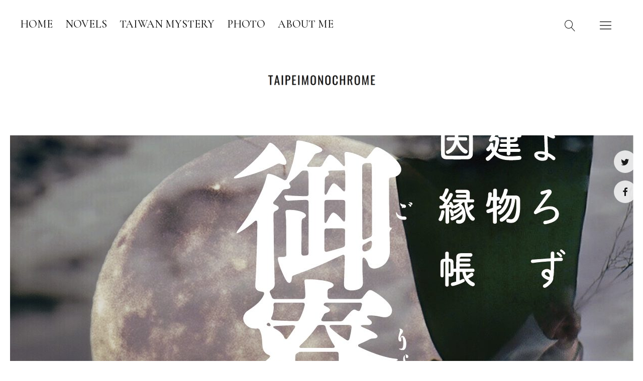

--- FILE ---
content_type: text/html; charset=UTF-8
request_url: http://blog.taipeimonochrome.com/archives/4544
body_size: 20211
content:
<!DOCTYPE html><html dir="ltr" lang="ja" prefix="og: https://ogp.me/ns#" class="no-js"><head><meta charset="UTF-8"><meta name="viewport" content="width=device-width, initial-scale=1"><link rel="profile" href="http://gmpg.org/xfn/11"><link rel="pingback" href="http://blog.taipeimonochrome.com/xmlrpc.php"> <script>(function(html){html.className = html.className.replace(/\bno-js\b/,'js')})(document.documentElement);</script> <link media="all" href="http://blog.taipeimonochrome.com/wp-content/cache/autoptimize/css/autoptimize_0eafedd0ab5e6ba1e7025ff75bba892a.css" rel="stylesheet" /><title>憑き御寮 よろず建物因縁帳 / 内藤了 | taipeimonochrome</title><meta name="robots" content="max-image-preview:large" /><meta name="author" content="markyu"/><link rel="canonical" href="http://blog.taipeimonochrome.com/archives/4544" /><meta name="generator" content="All in One SEO (AIOSEO) 4.9.3" /><meta property="og:locale" content="ja_JP" /><meta property="og:site_name" content="taipeimonochrome" /><meta property="og:type" content="article" /><meta property="og:title" content="憑き御寮 よろず建物因縁帳 / 内藤了 | taipeimonochrome" /><meta property="og:url" content="http://blog.taipeimonochrome.com/archives/4544" /><meta property="og:image" content="http://blog.taipeimonochrome.com/wp-content/uploads/2018/03/9784062941068.jpg" /><meta property="og:image:width" content="1241" /><meta property="og:image:height" content="1750" /><meta property="article:published_time" content="2018-02-28T23:00:11+00:00" /><meta property="article:modified_time" content="2020-07-17T10:22:43+00:00" /><meta name="twitter:card" content="summary" /><meta name="twitter:site" content="@allypapa0629" /><meta name="twitter:title" content="憑き御寮 よろず建物因縁帳 / 内藤了 | taipeimonochrome" /><meta name="twitter:creator" content="@allypapa0629" /><meta name="twitter:image" content="http://blog.taipeimonochrome.com/wp-content/uploads/2018/03/9784062941068.jpg" /> <script type="application/ld+json" class="aioseo-schema">{"@context":"https:\/\/schema.org","@graph":[{"@type":"Article","@id":"http:\/\/blog.taipeimonochrome.com\/archives\/4544#article","name":"\u6191\u304d\u5fa1\u5bee \u3088\u308d\u305a\u5efa\u7269\u56e0\u7e01\u5e33 \/ \u5185\u85e4\u4e86 | taipeimonochrome","headline":"\u6191\u304d\u5fa1\u5bee\u3000\u3088\u308d\u305a\u5efa\u7269\u56e0\u7e01\u5e33 \/ \u5185\u85e4\u4e86","author":{"@id":"http:\/\/blog.taipeimonochrome.com\/archives\/author\/markyu#author"},"publisher":{"@id":"http:\/\/blog.taipeimonochrome.com\/#organization"},"image":{"@type":"ImageObject","url":"http:\/\/blog.taipeimonochrome.com\/wp-content\/uploads\/2018\/03\/9784062941068.jpg","width":1241,"height":1750},"datePublished":"2018-03-01T08:00:11+09:00","dateModified":"2020-07-17T19:22:43+09:00","inLanguage":"ja","mainEntityOfPage":{"@id":"http:\/\/blog.taipeimonochrome.com\/archives\/4544#webpage"},"isPartOf":{"@id":"http:\/\/blog.taipeimonochrome.com\/archives\/4544#webpage"},"articleSection":"Reader\u2122 Store, \u5185\u85e4 \u4e86, \u5c0f\u8aac, \u3088\u308d\u305a\u5efa\u7269\u56e0\u7e01\u5e33, \u5185\u85e4 \u4e86"},{"@type":"BreadcrumbList","@id":"http:\/\/blog.taipeimonochrome.com\/archives\/4544#breadcrumblist","itemListElement":[{"@type":"ListItem","@id":"http:\/\/blog.taipeimonochrome.com#listItem","position":1,"name":"\u30db\u30fc\u30e0","item":"http:\/\/blog.taipeimonochrome.com","nextItem":{"@type":"ListItem","@id":"http:\/\/blog.taipeimonochrome.com\/reader-store#listItem","name":"Reader\u2122 Store"}},{"@type":"ListItem","@id":"http:\/\/blog.taipeimonochrome.com\/reader-store#listItem","position":2,"name":"Reader\u2122 Store","item":"http:\/\/blog.taipeimonochrome.com\/reader-store","nextItem":{"@type":"ListItem","@id":"http:\/\/blog.taipeimonochrome.com\/archives\/4544#listItem","name":"\u6191\u304d\u5fa1\u5bee\u3000\u3088\u308d\u305a\u5efa\u7269\u56e0\u7e01\u5e33 \/ \u5185\u85e4\u4e86"},"previousItem":{"@type":"ListItem","@id":"http:\/\/blog.taipeimonochrome.com#listItem","name":"\u30db\u30fc\u30e0"}},{"@type":"ListItem","@id":"http:\/\/blog.taipeimonochrome.com\/archives\/4544#listItem","position":3,"name":"\u6191\u304d\u5fa1\u5bee\u3000\u3088\u308d\u305a\u5efa\u7269\u56e0\u7e01\u5e33 \/ \u5185\u85e4\u4e86","previousItem":{"@type":"ListItem","@id":"http:\/\/blog.taipeimonochrome.com\/reader-store#listItem","name":"Reader\u2122 Store"}}]},{"@type":"Organization","@id":"http:\/\/blog.taipeimonochrome.com\/#organization","name":"taipeimonochrome","description":"\u30df\u30b9\u30c6\u30ea\u3063\u307d\u3044\u672c\u3068\u30d7\u30ed\u30b0\u30ec\u3063\u307d\u3044\u97f3\u697d","url":"http:\/\/blog.taipeimonochrome.com\/","logo":{"@type":"ImageObject","url":"http:\/\/blog.taipeimonochrome.com\/wp-content\/uploads\/2020\/07\/log_20200716.png","@id":"http:\/\/blog.taipeimonochrome.com\/archives\/4544\/#organizationLogo","width":500,"height":100},"image":{"@id":"http:\/\/blog.taipeimonochrome.com\/archives\/4544\/#organizationLogo"},"sameAs":["https:\/\/twitter.com\/allypapa0629"]},{"@type":"Person","@id":"http:\/\/blog.taipeimonochrome.com\/archives\/author\/markyu#author","url":"http:\/\/blog.taipeimonochrome.com\/archives\/author\/markyu","name":"markyu","image":{"@type":"ImageObject","@id":"http:\/\/blog.taipeimonochrome.com\/archives\/4544#authorImage","url":"http:\/\/2.gravatar.com\/avatar\/25a0995b2c0f4440c53023206777fbb5?s=96&d=mm&r=g","width":96,"height":96,"caption":"markyu"}},{"@type":"WebPage","@id":"http:\/\/blog.taipeimonochrome.com\/archives\/4544#webpage","url":"http:\/\/blog.taipeimonochrome.com\/archives\/4544","name":"\u6191\u304d\u5fa1\u5bee \u3088\u308d\u305a\u5efa\u7269\u56e0\u7e01\u5e33 \/ \u5185\u85e4\u4e86 | taipeimonochrome","inLanguage":"ja","isPartOf":{"@id":"http:\/\/blog.taipeimonochrome.com\/#website"},"breadcrumb":{"@id":"http:\/\/blog.taipeimonochrome.com\/archives\/4544#breadcrumblist"},"author":{"@id":"http:\/\/blog.taipeimonochrome.com\/archives\/author\/markyu#author"},"creator":{"@id":"http:\/\/blog.taipeimonochrome.com\/archives\/author\/markyu#author"},"image":{"@type":"ImageObject","url":"http:\/\/blog.taipeimonochrome.com\/wp-content\/uploads\/2018\/03\/9784062941068.jpg","@id":"http:\/\/blog.taipeimonochrome.com\/archives\/4544\/#mainImage","width":1241,"height":1750},"primaryImageOfPage":{"@id":"http:\/\/blog.taipeimonochrome.com\/archives\/4544#mainImage"},"datePublished":"2018-03-01T08:00:11+09:00","dateModified":"2020-07-17T19:22:43+09:00"},{"@type":"WebSite","@id":"http:\/\/blog.taipeimonochrome.com\/#website","url":"http:\/\/blog.taipeimonochrome.com\/","name":"taipeimonochrome","description":"\u30df\u30b9\u30c6\u30ea\u3063\u307d\u3044\u672c\u3068\u30d7\u30ed\u30b0\u30ec\u3063\u307d\u3044\u97f3\u697d","inLanguage":"ja","publisher":{"@id":"http:\/\/blog.taipeimonochrome.com\/#organization"}}]}</script> <link rel='dns-prefetch' href='//fonts.googleapis.com' /><link rel='dns-prefetch' href='//s.w.org' /><link rel="alternate" type="application/rss+xml" title="taipeimonochrome &raquo; フィード" href="http://blog.taipeimonochrome.com/feed" /><link rel="alternate" type="application/rss+xml" title="taipeimonochrome &raquo; コメントフィード" href="http://blog.taipeimonochrome.com/comments/feed" /><link rel="alternate" type="application/rss+xml" title="taipeimonochrome &raquo; 憑き御寮　よろず建物因縁帳 / 内藤了 のコメントのフィード" href="http://blog.taipeimonochrome.com/archives/4544/feed" /> <script type="text/javascript">window._wpemojiSettings = {"baseUrl":"https:\/\/s.w.org\/images\/core\/emoji\/14.0.0\/72x72\/","ext":".png","svgUrl":"https:\/\/s.w.org\/images\/core\/emoji\/14.0.0\/svg\/","svgExt":".svg","source":{"concatemoji":"http:\/\/blog.taipeimonochrome.com\/wp-includes\/js\/wp-emoji-release.min.js?ver=6.0.11"}};
/*! This file is auto-generated */
!function(e,a,t){var n,r,o,i=a.createElement("canvas"),p=i.getContext&&i.getContext("2d");function s(e,t){var a=String.fromCharCode,e=(p.clearRect(0,0,i.width,i.height),p.fillText(a.apply(this,e),0,0),i.toDataURL());return p.clearRect(0,0,i.width,i.height),p.fillText(a.apply(this,t),0,0),e===i.toDataURL()}function c(e){var t=a.createElement("script");t.src=e,t.defer=t.type="text/javascript",a.getElementsByTagName("head")[0].appendChild(t)}for(o=Array("flag","emoji"),t.supports={everything:!0,everythingExceptFlag:!0},r=0;r<o.length;r++)t.supports[o[r]]=function(e){if(!p||!p.fillText)return!1;switch(p.textBaseline="top",p.font="600 32px Arial",e){case"flag":return s([127987,65039,8205,9895,65039],[127987,65039,8203,9895,65039])?!1:!s([55356,56826,55356,56819],[55356,56826,8203,55356,56819])&&!s([55356,57332,56128,56423,56128,56418,56128,56421,56128,56430,56128,56423,56128,56447],[55356,57332,8203,56128,56423,8203,56128,56418,8203,56128,56421,8203,56128,56430,8203,56128,56423,8203,56128,56447]);case"emoji":return!s([129777,127995,8205,129778,127999],[129777,127995,8203,129778,127999])}return!1}(o[r]),t.supports.everything=t.supports.everything&&t.supports[o[r]],"flag"!==o[r]&&(t.supports.everythingExceptFlag=t.supports.everythingExceptFlag&&t.supports[o[r]]);t.supports.everythingExceptFlag=t.supports.everythingExceptFlag&&!t.supports.flag,t.DOMReady=!1,t.readyCallback=function(){t.DOMReady=!0},t.supports.everything||(n=function(){t.readyCallback()},a.addEventListener?(a.addEventListener("DOMContentLoaded",n,!1),e.addEventListener("load",n,!1)):(e.attachEvent("onload",n),a.attachEvent("onreadystatechange",function(){"complete"===a.readyState&&t.readyCallback()})),(e=t.source||{}).concatemoji?c(e.concatemoji):e.wpemoji&&e.twemoji&&(c(e.twemoji),c(e.wpemoji)))}(window,document,window._wpemojiSettings);</script> <link rel='stylesheet' id='uku-fonts-css'  href='https://fonts.googleapis.com/css?family=Poppins%3A400%2C500%2C600%2C700%7CCormorant+Garamond%3A400%2C500%2C700%2C400i%2C700i&#038;subset=latin%2Clatin-ext' type='text/css' media='all' /><link rel="https://api.w.org/" href="http://blog.taipeimonochrome.com/wp-json/" /><link rel="alternate" type="application/json" href="http://blog.taipeimonochrome.com/wp-json/wp/v2/posts/4544" /><link rel="EditURI" type="application/rsd+xml" title="RSD" href="http://blog.taipeimonochrome.com/xmlrpc.php?rsd" /><link rel="wlwmanifest" type="application/wlwmanifest+xml" href="http://blog.taipeimonochrome.com/wp-includes/wlwmanifest.xml" /><link rel='shortlink' href='http://blog.taipeimonochrome.com/?p=4544' /><link rel="alternate" type="application/json+oembed" href="http://blog.taipeimonochrome.com/wp-json/oembed/1.0/embed?url=http%3A%2F%2Fblog.taipeimonochrome.com%2Farchives%2F4544" /><link rel="alternate" type="text/xml+oembed" href="http://blog.taipeimonochrome.com/wp-json/oembed/1.0/embed?url=http%3A%2F%2Fblog.taipeimonochrome.com%2Farchives%2F4544&#038;format=xml" /><link rel='dns-prefetch' href='//c0.wp.com'/></head><body class="post-template-default single single-post postid-4544 single-format-standard wp-custom-logo imgfade-on uku-serif blog-defaultplus has-thumb no-sidebar slider-on offcanvas-widgets-off"><div class="container-all"><header id="masthead" class="site-header cf" role="banner"><div class="site-header-content"><nav id="desktop-navigation" class="desktop-navigation cf" role="navigation"><ul id="menu-%e3%83%a1%e3%83%8b%e3%83%a5%e3%83%bc-1" class="menu"><li id="menu-item-7" class="menu-item menu-item-type-custom menu-item-object-custom menu-item-home menu-item-7"><a href="http://blog.taipeimonochrome.com/">HOME</a></li><li id="menu-item-5160" class="menu-item menu-item-type-taxonomy menu-item-object-category current-post-ancestor current-menu-parent current-post-parent menu-item-5160"><a href="http://blog.taipeimonochrome.com/novels">NOVELS</a></li><li id="menu-item-2512" class="menu-item menu-item-type-taxonomy menu-item-object-category menu-item-2512"><a href="http://blog.taipeimonochrome.com/taiwanmystery">TAIWAN MYSTERY</a></li><li id="menu-item-5159" class="menu-item menu-item-type-taxonomy menu-item-object-category menu-item-5159"><a href="http://blog.taipeimonochrome.com/camera">PHOTO</a></li><li id="menu-item-4107" class="menu-item menu-item-type-post_type menu-item-object-page menu-item-4107"><a href="http://blog.taipeimonochrome.com/409-2">ABOUT ME</a></li></ul></nav><div id="site-branding"><p class="site-title"><a href="http://blog.taipeimonochrome.com/" rel="home">taipeimonochrome</a></p><div class="custom-logo-wrap"> <a href="http://blog.taipeimonochrome.com/" class="custom-logo-link" rel="home"><img width="500" height="100" src="http://blog.taipeimonochrome.com/wp-content/uploads/2020/07/log_20200716.png" class="custom-logo" alt="taipeimonochrome" srcset="http://blog.taipeimonochrome.com/wp-content/uploads/2020/07/log_20200716.png 500w, http://blog.taipeimonochrome.com/wp-content/uploads/2020/07/log_20200716-300x60.png 300w" sizes="(max-width: 500px) 100vw, 500px" /></a></div><p class="site-description">ミステリっぽい本とプログレっぽい音楽</p> <button id="overlay-open" class="overlay-open overlay-btn"><span>Menu</span></button><nav id="header-social" class="header-social social-nav" role="navigation"><ul id="menu-follow-me" class="menu"><li id="menu-item-5827" class="menu-item menu-item-type-custom menu-item-object-custom menu-item-5827"><a href="https://twitter.com/tp_m">Twitter</a></li><li id="menu-item-5828" class="menu-item menu-item-type-custom menu-item-object-custom menu-item-5828"><a href="https://www.facebook.com/taipeimonochrome">Facebook</a></li></ul></nav></div> <button id="search-open" class="search-open search-btn"><span>Search</span></button><div class="desktop-search"> <button id="search-close" class="search-close"><span>Search</span></button><form method="get" class="searchform" action="http://blog.taipeimonochrome.com/" role="search"> <label for="s" class="screen-reader-text"><span>Search</span></label> <input type="text" class="search-field" name="s" placeholder="Search..." /> <input type="submit" class="submit" name="submit" value="Search" /></form></div></div><div class="sticky-header hidden"> <button id="overlay-open-sticky" class="overlay-open overlay-btn"><span>Menu</span></button> <button id="search-open-sticky" class="search-open search-btn"><span>Search</span></button><div class="custom-logo-wrap"> <a href="http://blog.taipeimonochrome.com/" class="custom-logo-link" rel="home"><img width="500" height="100" src="http://blog.taipeimonochrome.com/wp-content/uploads/2020/07/log_20200716.png" class="custom-logo" alt="taipeimonochrome" srcset="http://blog.taipeimonochrome.com/wp-content/uploads/2020/07/log_20200716.png 500w, http://blog.taipeimonochrome.com/wp-content/uploads/2020/07/log_20200716-300x60.png 300w" sizes="(max-width: 500px) 100vw, 500px" /></a></div></div><div class="inner-offcanvas-wrap"><div class="close-btn-wrap"> <button id="overlay-close" class="overlay-btn"><span>Close</span></button></div><div class="overlay-desktop-content cf"><nav id="overlay-nav" class="main-nav cf" role="navigation"><ul id="menu-%e3%83%a1%e3%83%8b%e3%83%a5%e3%83%bc-2" class="menu"><li class="menu-item menu-item-type-custom menu-item-object-custom menu-item-home menu-item-7"><a href="http://blog.taipeimonochrome.com/">HOME</a></li><li class="menu-item menu-item-type-taxonomy menu-item-object-category current-post-ancestor current-menu-parent current-post-parent menu-item-5160"><a href="http://blog.taipeimonochrome.com/novels">NOVELS</a></li><li class="menu-item menu-item-type-taxonomy menu-item-object-category menu-item-2512"><a href="http://blog.taipeimonochrome.com/taiwanmystery">TAIWAN MYSTERY</a></li><li class="menu-item menu-item-type-taxonomy menu-item-object-category menu-item-5159"><a href="http://blog.taipeimonochrome.com/camera">PHOTO</a></li><li class="menu-item menu-item-type-post_type menu-item-object-page menu-item-4107"><a href="http://blog.taipeimonochrome.com/409-2">ABOUT ME</a></li></ul></nav><nav id="mobile-social" class="social-nav" role="navigation"><ul id="menu-follow-me-1" class="menu"><li class="menu-item menu-item-type-custom menu-item-object-custom menu-item-5827"><a href="https://twitter.com/tp_m">Twitter</a></li><li class="menu-item menu-item-type-custom menu-item-object-custom menu-item-5828"><a href="https://www.facebook.com/taipeimonochrome">Facebook</a></li></ul></nav><div class="mobile-search"><form method="get" class="searchform" action="http://blog.taipeimonochrome.com/" role="search"> <label for="s" class="screen-reader-text"><span>Search</span></label> <input type="text" class="search-field" name="s" placeholder="Search..." /> <input type="submit" class="submit" name="submit" value="Search" /></form></div></div></div></header><div id="overlay-wrap" class="overlay-wrap cf"></div><div id="singlepost-wrap" class="singlepost-wrap cf"><article id="post-4544" class="post-4544 post type-post status-publish format-standard has-post-thumbnail hentry category-reader-store category-371 category-novels tag-374 tag-520"><div class="entry-thumbnail"> <img width="1241" height="680" src="http://blog.taipeimonochrome.com/wp-content/uploads/2018/03/9784062941068-1241x680.jpg" class="attachment-uku-neo-big size-uku-neo-big wp-post-image" alt="" loading="lazy" /></div><header class="entry-header cf"><h1 class="entry-title">憑き御寮　よろず建物因縁帳 / 内藤了</h1><div class="entry-meta cf"><div class="entry-author"> <span class="entry-author"> <span class="author vcard"><a class="url fn n" href="http://blog.taipeimonochrome.com/archives/author/markyu">by markyu</a></span></span></div><div class="entry-date"> <a href="http://blog.taipeimonochrome.com/archives/4544">2018-03-01</a></div><div class="entry-comments"> <a href="http://blog.taipeimonochrome.com/archives/4544#respond"><span class="leave-reply"><span class="comment-name">Comments</span>0</span></a></div></div></header><div class="contentwrap"><div id="entry-content" class="entry-content"><p>シリーズ第三作。『首洗い滝』に『鬼の蔵』と、怪異の背後に見え隠れする因縁を繙いていく本シリーズの魅力は、怪異そのものの物理的仕組みを解き明かすのではなく、物件が抱える業と過去の縁を重ねて、人々の哀しき物語を紬足していくその結構にあるわけですが、本作ではそこに曳家の仙龍へホの字になったヒロインの心の変化などを巧みに描き出してシリーズものとしての魅力を二倍増しにした趣向がとてもイイ。</p><p>怪異を調査する過程で繙かれていく因縁話についても、因縁物件に現れる幽霊は女なのに昔語りに登場する幽霊がキ印男なのはなぜなのか、とか、幽霊とおぼしき女の名前と因縁話との整合がつかない割り切れなさなど、ささやかな謎の数々がヒロインの幻視も交えて後半部で明かされていく展開が巧みです。これが本格ミステリであれば、はっきりスッキリと綺麗な絵図が描かれないもどかしさに悶々としてしまうのでしょうけれども、この明快なかたちで描かれない歪さが却って怪談としてのリアリティを増しているような気がするのですが、いかがでしょう。</p><p>シリーズを経るたびに眼の前へと立ちはだかる問題がいよいよ難しくなっていくというお約束通り、今回は仙龍の父親も成仏させることができなかったという厄介な怪異に対して、仙龍とヒロインたちはいったいどういう始末をつけるのか、――因縁の深さとそれに関わった人々の多さに策を見いだせないなか、『首洗い滝』と同様、ある生者の存在と業が主人公達に一筋の光明を与えるという後半部の変転から、一気に因縁切りの儀式へと突き進んでいく展開は期待通り。</p><p>特に今回は、仙龍に対する恋慕と嫉妬心に加えて、サニワとしての技倆をさらにパワーアップさせたヒロイン春菜の機転を利かせた振る舞いが仙龍を救い出す、という見せ場も用意されてい、今後の二人がどうなっていくのか気になるところではあります。さらにはチラッと意外なかたちでヒロインの前に姿を見せる仙龍の父親の姿やその意味など、ヒロインの人間として、さらにはサニワとしての成長譚の魅力もさらに増した本作、前二作を読了済みの方にはもちろん、まだ未読の方にとっても十分に愉しめるのではないでしょうか。オススメです。</p></div><footer class="entry-footer cf"><div class="entry-cats"><span>Categories</span> <a href="http://blog.taipeimonochrome.com/reader-store" rel="category tag">Reader™ Store</a> <a href="http://blog.taipeimonochrome.com/%e5%86%85%e8%97%a4-%e4%ba%86" rel="category tag">内藤 了</a> <a href="http://blog.taipeimonochrome.com/novels" rel="category tag">小説</a></div><div class="entry-tags"><span>Tags</span><a href="http://blog.taipeimonochrome.com/archives/tag/%e3%82%88%e3%82%8d%e3%81%9a%e5%bb%ba%e7%89%a9%e5%9b%a0%e7%b8%81%e5%b8%b3" rel="tag">よろず建物因縁帳</a> <a href="http://blog.taipeimonochrome.com/archives/tag/%e5%86%85%e8%97%a4-%e4%ba%86" rel="tag">内藤 了</a></div></footer><div id="comments" class="comments-area cf"><h3 class="comments-title"> 0 comments on &ldquo;<span>憑き御寮　よろず建物因縁帳 / 内藤了</span>&rdquo;</h3><div class="comments-content cf"><div id="respond" class="comment-respond"><h3 id="reply-title" class="comment-reply-title">コメントを残す <small><a rel="nofollow" id="cancel-comment-reply-link" href="/archives/4544#respond" style="display:none;">コメントをキャンセル</a></small></h3><form action="http://blog.taipeimonochrome.com/wp-comments-post.php" method="post" id="commentform" class="comment-form"><p class="comment-notes"><span id="email-notes">メールアドレスが公開されることはありません。</span> <span class="required-field-message" aria-hidden="true"><span class="required" aria-hidden="true">*</span> が付いている欄は必須項目です</span></p><p class="comment-form-comment"><label for="comment">コメント <span class="required" aria-hidden="true">*</span></label><textarea id="comment" name="comment" cols="45" rows="8" maxlength="65525" required="required"></textarea></p><p class="comment-form-author"><label for="author">名前 <span class="required" aria-hidden="true">*</span></label> <input id="author" name="author" type="text" value="" size="30" maxlength="245" required="required" /></p><p class="comment-form-email"><label for="email">メール <span class="required" aria-hidden="true">*</span></label> <input id="email" name="email" type="text" value="" size="30" maxlength="100" aria-describedby="email-notes" required="required" /></p><p class="comment-form-url"><label for="url">サイト</label> <input id="url" name="url" type="text" value="" size="30" maxlength="200" /></p><p class="form-submit"><input name="submit" type="submit" id="submit" class="submit" value="コメントを送信" /> <input type='hidden' name='comment_post_ID' value='4544' id='comment_post_ID' /> <input type='hidden' name='comment_parent' id='comment_parent' value='0' /></p><p style="display: none;"><input type="hidden" id="akismet_comment_nonce" name="akismet_comment_nonce" value="4f6d57a2fb" /></p><p style="display: none;"><input type="hidden" id="ak_js" name="ak_js" value="197"/></p></form></div></div></div><nav class="navigation post-navigation" aria-label="投稿"><h2 class="screen-reader-text">投稿ナビゲーション</h2><div class="nav-links"><div class="nav-previous"><a href="http://blog.taipeimonochrome.com/archives/4533" rel="prev"><span class="meta-nav">Previous Post</span> crispy脆樂團 JAPAN TOUR 2018 in Tokyo@青山月見ル君想フ<span class="screen-reader-text">Previous Post</span> </a></div><div class="nav-next"><a href="http://blog.taipeimonochrome.com/archives/4565" rel="next"><span class="meta-nav">Next Post</span> 王榆鈞「音を編む」@青山月見ル君想フ<span class="screen-reader-text">Next Post</span> </a></div></div></nav></div></article><aside id="secondary" class="sidebar widget-area" role="complementary"><section id="recent-posts-2" class="widget widget_recent_entries"><h2 class="widget-title">RECENT POSTS</h2><ul><li> <a href="http://blog.taipeimonochrome.com/archives/6097">千禧黑夜 / 冒業</a></li><li> <a href="http://blog.taipeimonochrome.com/archives/6067">2023-10-14『Twingowind presents clubEDEN』@下北沢THREE</a></li><li> <a href="http://blog.taipeimonochrome.com/archives/6064">炒飯狙撃手 / 張國立</a></li><li> <a href="http://blog.taipeimonochrome.com/archives/6059">腐屍花 / 柏菲思</a></li><li> <a href="http://blog.taipeimonochrome.com/archives/6057">時間が空いてしまいましたが、ぼちぼちブログを再開します</a></li><li> <a href="http://blog.taipeimonochrome.com/archives/6031">2023-09-22『Danceable Ensembles』@SOUND CREEK Doppo</a></li><li> <a href="http://blog.taipeimonochrome.com/archives/6027">消えた島 / 西村 寿行</a></li><li> <a href="http://blog.taipeimonochrome.com/archives/6024">なまなりさん / 中山 市朗</a></li><li> <a href="http://blog.taipeimonochrome.com/archives/6020">鬼狂い / 西村 寿行</a></li><li> <a href="http://blog.taipeimonochrome.com/archives/6017">十戒 / 夕木春央</a></li></ul></section><section id="archives-2" class="widget widget_archive"><h2 class="widget-title">ARCHIVES</h2> <label class="screen-reader-text" for="archives-dropdown-2">ARCHIVES</label> <select id="archives-dropdown-2" name="archive-dropdown"><option value="">月を選択</option><option value='http://blog.taipeimonochrome.com/archives/date/2024/03'> 2024年3月 &nbsp;(5)</option><option value='http://blog.taipeimonochrome.com/archives/date/2024/01'> 2024年1月 &nbsp;(17)</option><option value='http://blog.taipeimonochrome.com/archives/date/2023/03'> 2023年3月 &nbsp;(3)</option><option value='http://blog.taipeimonochrome.com/archives/date/2022/12'> 2022年12月 &nbsp;(1)</option><option value='http://blog.taipeimonochrome.com/archives/date/2022/11'> 2022年11月 &nbsp;(1)</option><option value='http://blog.taipeimonochrome.com/archives/date/2022/10'> 2022年10月 &nbsp;(3)</option><option value='http://blog.taipeimonochrome.com/archives/date/2022/09'> 2022年9月 &nbsp;(4)</option><option value='http://blog.taipeimonochrome.com/archives/date/2022/05'> 2022年5月 &nbsp;(3)</option><option value='http://blog.taipeimonochrome.com/archives/date/2022/04'> 2022年4月 &nbsp;(3)</option><option value='http://blog.taipeimonochrome.com/archives/date/2022/03'> 2022年3月 &nbsp;(3)</option><option value='http://blog.taipeimonochrome.com/archives/date/2022/02'> 2022年2月 &nbsp;(5)</option><option value='http://blog.taipeimonochrome.com/archives/date/2022/01'> 2022年1月 &nbsp;(5)</option><option value='http://blog.taipeimonochrome.com/archives/date/2021/12'> 2021年12月 &nbsp;(5)</option><option value='http://blog.taipeimonochrome.com/archives/date/2021/11'> 2021年11月 &nbsp;(1)</option><option value='http://blog.taipeimonochrome.com/archives/date/2021/10'> 2021年10月 &nbsp;(4)</option><option value='http://blog.taipeimonochrome.com/archives/date/2021/09'> 2021年9月 &nbsp;(4)</option><option value='http://blog.taipeimonochrome.com/archives/date/2021/08'> 2021年8月 &nbsp;(8)</option><option value='http://blog.taipeimonochrome.com/archives/date/2021/07'> 2021年7月 &nbsp;(8)</option><option value='http://blog.taipeimonochrome.com/archives/date/2021/06'> 2021年6月 &nbsp;(10)</option><option value='http://blog.taipeimonochrome.com/archives/date/2021/05'> 2021年5月 &nbsp;(1)</option><option value='http://blog.taipeimonochrome.com/archives/date/2021/03'> 2021年3月 &nbsp;(2)</option><option value='http://blog.taipeimonochrome.com/archives/date/2021/02'> 2021年2月 &nbsp;(12)</option><option value='http://blog.taipeimonochrome.com/archives/date/2021/01'> 2021年1月 &nbsp;(3)</option><option value='http://blog.taipeimonochrome.com/archives/date/2020/12'> 2020年12月 &nbsp;(3)</option><option value='http://blog.taipeimonochrome.com/archives/date/2020/11'> 2020年11月 &nbsp;(5)</option><option value='http://blog.taipeimonochrome.com/archives/date/2020/10'> 2020年10月 &nbsp;(8)</option><option value='http://blog.taipeimonochrome.com/archives/date/2020/09'> 2020年9月 &nbsp;(12)</option><option value='http://blog.taipeimonochrome.com/archives/date/2020/08'> 2020年8月 &nbsp;(10)</option><option value='http://blog.taipeimonochrome.com/archives/date/2020/07'> 2020年7月 &nbsp;(13)</option><option value='http://blog.taipeimonochrome.com/archives/date/2019/11'> 2019年11月 &nbsp;(1)</option><option value='http://blog.taipeimonochrome.com/archives/date/2019/10'> 2019年10月 &nbsp;(1)</option><option value='http://blog.taipeimonochrome.com/archives/date/2019/07'> 2019年7月 &nbsp;(13)</option><option value='http://blog.taipeimonochrome.com/archives/date/2019/06'> 2019年6月 &nbsp;(9)</option><option value='http://blog.taipeimonochrome.com/archives/date/2019/03'> 2019年3月 &nbsp;(1)</option><option value='http://blog.taipeimonochrome.com/archives/date/2019/02'> 2019年2月 &nbsp;(8)</option><option value='http://blog.taipeimonochrome.com/archives/date/2019/01'> 2019年1月 &nbsp;(20)</option><option value='http://blog.taipeimonochrome.com/archives/date/2018/12'> 2018年12月 &nbsp;(2)</option><option value='http://blog.taipeimonochrome.com/archives/date/2018/11'> 2018年11月 &nbsp;(8)</option><option value='http://blog.taipeimonochrome.com/archives/date/2018/10'> 2018年10月 &nbsp;(8)</option><option value='http://blog.taipeimonochrome.com/archives/date/2018/07'> 2018年7月 &nbsp;(3)</option><option value='http://blog.taipeimonochrome.com/archives/date/2018/06'> 2018年6月 &nbsp;(15)</option><option value='http://blog.taipeimonochrome.com/archives/date/2018/03'> 2018年3月 &nbsp;(14)</option><option value='http://blog.taipeimonochrome.com/archives/date/2018/02'> 2018年2月 &nbsp;(1)</option><option value='http://blog.taipeimonochrome.com/archives/date/2018/01'> 2018年1月 &nbsp;(7)</option><option value='http://blog.taipeimonochrome.com/archives/date/2017/11'> 2017年11月 &nbsp;(4)</option><option value='http://blog.taipeimonochrome.com/archives/date/2017/10'> 2017年10月 &nbsp;(6)</option><option value='http://blog.taipeimonochrome.com/archives/date/2017/09'> 2017年9月 &nbsp;(26)</option><option value='http://blog.taipeimonochrome.com/archives/date/2017/08'> 2017年8月 &nbsp;(32)</option><option value='http://blog.taipeimonochrome.com/archives/date/2017/03'> 2017年3月 &nbsp;(6)</option><option value='http://blog.taipeimonochrome.com/archives/date/2017/01'> 2017年1月 &nbsp;(3)</option><option value='http://blog.taipeimonochrome.com/archives/date/2016/11'> 2016年11月 &nbsp;(1)</option><option value='http://blog.taipeimonochrome.com/archives/date/2016/10'> 2016年10月 &nbsp;(4)</option><option value='http://blog.taipeimonochrome.com/archives/date/2016/08'> 2016年8月 &nbsp;(12)</option><option value='http://blog.taipeimonochrome.com/archives/date/2016/07'> 2016年7月 &nbsp;(7)</option><option value='http://blog.taipeimonochrome.com/archives/date/2016/06'> 2016年6月 &nbsp;(2)</option><option value='http://blog.taipeimonochrome.com/archives/date/2016/05'> 2016年5月 &nbsp;(5)</option><option value='http://blog.taipeimonochrome.com/archives/date/2016/04'> 2016年4月 &nbsp;(6)</option><option value='http://blog.taipeimonochrome.com/archives/date/2016/03'> 2016年3月 &nbsp;(5)</option><option value='http://blog.taipeimonochrome.com/archives/date/2016/02'> 2016年2月 &nbsp;(8)</option><option value='http://blog.taipeimonochrome.com/archives/date/2016/01'> 2016年1月 &nbsp;(25)</option><option value='http://blog.taipeimonochrome.com/archives/date/2015/11'> 2015年11月 &nbsp;(5)</option><option value='http://blog.taipeimonochrome.com/archives/date/2015/10'> 2015年10月 &nbsp;(12)</option><option value='http://blog.taipeimonochrome.com/archives/date/2015/09'> 2015年9月 &nbsp;(11)</option><option value='http://blog.taipeimonochrome.com/archives/date/2015/08'> 2015年8月 &nbsp;(16)</option><option value='http://blog.taipeimonochrome.com/archives/date/2015/07'> 2015年7月 &nbsp;(3)</option><option value='http://blog.taipeimonochrome.com/archives/date/2015/06'> 2015年6月 &nbsp;(10)</option><option value='http://blog.taipeimonochrome.com/archives/date/2015/05'> 2015年5月 &nbsp;(21)</option><option value='http://blog.taipeimonochrome.com/archives/date/2015/02'> 2015年2月 &nbsp;(1)</option><option value='http://blog.taipeimonochrome.com/archives/date/2015/01'> 2015年1月 &nbsp;(15)</option><option value='http://blog.taipeimonochrome.com/archives/date/2014/12'> 2014年12月 &nbsp;(8)</option><option value='http://blog.taipeimonochrome.com/archives/date/2014/11'> 2014年11月 &nbsp;(12)</option><option value='http://blog.taipeimonochrome.com/archives/date/2014/10'> 2014年10月 &nbsp;(7)</option><option value='http://blog.taipeimonochrome.com/archives/date/2014/09'> 2014年9月 &nbsp;(13)</option><option value='http://blog.taipeimonochrome.com/archives/date/2014/08'> 2014年8月 &nbsp;(5)</option><option value='http://blog.taipeimonochrome.com/archives/date/2014/07'> 2014年7月 &nbsp;(5)</option><option value='http://blog.taipeimonochrome.com/archives/date/2014/06'> 2014年6月 &nbsp;(7)</option><option value='http://blog.taipeimonochrome.com/archives/date/2014/05'> 2014年5月 &nbsp;(2)</option><option value='http://blog.taipeimonochrome.com/archives/date/2014/04'> 2014年4月 &nbsp;(8)</option><option value='http://blog.taipeimonochrome.com/archives/date/2014/03'> 2014年3月 &nbsp;(10)</option><option value='http://blog.taipeimonochrome.com/archives/date/2014/02'> 2014年2月 &nbsp;(4)</option><option value='http://blog.taipeimonochrome.com/archives/date/2014/01'> 2014年1月 &nbsp;(15)</option><option value='http://blog.taipeimonochrome.com/archives/date/2013/12'> 2013年12月 &nbsp;(8)</option><option value='http://blog.taipeimonochrome.com/archives/date/2013/11'> 2013年11月 &nbsp;(6)</option><option value='http://blog.taipeimonochrome.com/archives/date/2013/10'> 2013年10月 &nbsp;(13)</option><option value='http://blog.taipeimonochrome.com/archives/date/2013/09'> 2013年9月 &nbsp;(11)</option><option value='http://blog.taipeimonochrome.com/archives/date/2013/08'> 2013年8月 &nbsp;(10)</option><option value='http://blog.taipeimonochrome.com/archives/date/2013/07'> 2013年7月 &nbsp;(6)</option><option value='http://blog.taipeimonochrome.com/archives/date/2013/06'> 2013年6月 &nbsp;(4)</option><option value='http://blog.taipeimonochrome.com/archives/date/2013/04'> 2013年4月 &nbsp;(16)</option><option value='http://blog.taipeimonochrome.com/archives/date/2013/03'> 2013年3月 &nbsp;(11)</option><option value='http://blog.taipeimonochrome.com/archives/date/2013/02'> 2013年2月 &nbsp;(8)</option><option value='http://blog.taipeimonochrome.com/archives/date/2013/01'> 2013年1月 &nbsp;(15)</option><option value='http://blog.taipeimonochrome.com/archives/date/2012/12'> 2012年12月 &nbsp;(8)</option><option value='http://blog.taipeimonochrome.com/archives/date/2012/11'> 2012年11月 &nbsp;(16)</option><option value='http://blog.taipeimonochrome.com/archives/date/2012/10'> 2012年10月 &nbsp;(4)</option><option value='http://blog.taipeimonochrome.com/archives/date/2012/09'> 2012年9月 &nbsp;(11)</option><option value='http://blog.taipeimonochrome.com/archives/date/2012/08'> 2012年8月 &nbsp;(6)</option><option value='http://blog.taipeimonochrome.com/archives/date/2012/07'> 2012年7月 &nbsp;(12)</option><option value='http://blog.taipeimonochrome.com/archives/date/2012/06'> 2012年6月 &nbsp;(2)</option><option value='http://blog.taipeimonochrome.com/archives/date/2012/05'> 2012年5月 &nbsp;(17)</option><option value='http://blog.taipeimonochrome.com/archives/date/2012/03'> 2012年3月 &nbsp;(6)</option><option value='http://blog.taipeimonochrome.com/archives/date/2012/01'> 2012年1月 &nbsp;(14)</option><option value='http://blog.taipeimonochrome.com/archives/date/2011/12'> 2011年12月 &nbsp;(3)</option><option value='http://blog.taipeimonochrome.com/archives/date/2011/11'> 2011年11月 &nbsp;(5)</option><option value='http://blog.taipeimonochrome.com/archives/date/2011/10'> 2011年10月 &nbsp;(10)</option><option value='http://blog.taipeimonochrome.com/archives/date/2011/09'> 2011年9月 &nbsp;(10)</option> </select> <script type="text/javascript">(function() {
	var dropdown = document.getElementById( "archives-dropdown-2" );
	function onSelectChange() {
		if ( dropdown.options[ dropdown.selectedIndex ].value !== '' ) {
			document.location.href = this.options[ this.selectedIndex ].value;
		}
	}
	dropdown.onchange = onSelectChange;
})();</script> </section><section id="block-2" class="widget widget_block widget_text"><p></p></section><section id="categories-2" class="widget widget_categories"><h2 class="widget-title">CATEGORIES</h2><ul><li class="cat-item cat-item-681"><a href="http://blog.taipeimonochrome.com/aiza">AiZA</a></li><li class="cat-item cat-item-652"><a href="http://blog.taipeimonochrome.com/ambient-music">Ambient Music</a></li><li class="cat-item cat-item-659"><a href="http://blog.taipeimonochrome.com/bandcamp">bandcamp</a></li><li class="cat-item cat-item-849"><a href="http://blog.taipeimonochrome.com/birds-melt-sky">birds melt sky</a></li><li class="cat-item cat-item-656"><a href="http://blog.taipeimonochrome.com/concrete-twin">concrete twin</a></li><li class="cat-item cat-item-496"><a href="http://blog.taipeimonochrome.com/crispy%e8%84%86%e6%a8%82%e5%9c%98">crispy脆樂團</a></li><li class="cat-item cat-item-628"><a href="http://blog.taipeimonochrome.com/dc-g9">DC-G9</a></li><li class="cat-item cat-item-647"><a href="http://blog.taipeimonochrome.com/dc-s1">DC-S1</a></li><li class="cat-item cat-item-3"><a href="http://blog.taipeimonochrome.com/dipper-chen">Dipper Chen</a></li><li class="cat-item cat-item-472"><a href="http://blog.taipeimonochrome.com/dsps">DSPS</a></li><li class="cat-item cat-item-695"><a href="http://blog.taipeimonochrome.com/e-m1x">E-M1X</a></li><li class="cat-item cat-item-4"><a href="http://blog.taipeimonochrome.com/fish-in-the-sky">Fish In The Sky</a></li><li class="cat-item cat-item-5"><a href="http://blog.taipeimonochrome.com/forests">Forests 森林</a></li><li class="cat-item cat-item-516"><a href="http://blog.taipeimonochrome.com/fresh">fresh!</a></li><li class="cat-item cat-item-635"><a href="http://blog.taipeimonochrome.com/frisbeedog">FrisBeeDog</a></li><li class="cat-item cat-item-642"><a href="http://blog.taipeimonochrome.com/greed-five-eggs">GREED FIVE EGG’S</a></li><li class="cat-item cat-item-861"><a href="http://blog.taipeimonochrome.com/henrytennis">henrytennis</a></li><li class="cat-item cat-item-6"><a href="http://blog.taipeimonochrome.com/ill-bone">ILL BONE</a></li><li class="cat-item cat-item-7"><a href="http://blog.taipeimonochrome.com/inn">INN</a></li><li class="cat-item cat-item-8"><a href="http://blog.taipeimonochrome.com/jill-stark">Jill Stark</a></li><li class="cat-item cat-item-667"><a href="http://blog.taipeimonochrome.com/kazuma-okabayashi">Kazuma Okabayashi</a></li><li class="cat-item cat-item-9"><a href="http://blog.taipeimonochrome.com/kbn">KbN</a></li><li class="cat-item cat-item-848"><a href="http://blog.taipeimonochrome.com/killerbonze">killerbonze</a></li><li class="cat-item cat-item-10"><a href="http://blog.taipeimonochrome.com/kindle-store">Kindle Store</a></li><li class="cat-item cat-item-11"><a href="http://blog.taipeimonochrome.com/kobo">kobo</a></li><li class="cat-item cat-item-12"><a href="http://blog.taipeimonochrome.com/lazybody">Lazybody</a></li><li class="cat-item cat-item-614"><a href="http://blog.taipeimonochrome.com/lululu">Lululu</a></li><li class="cat-item cat-item-627"><a href="http://blog.taipeimonochrome.com/lumix">LUMIX</a></li><li class="cat-item cat-item-13"><a href="http://blog.taipeimonochrome.com/lupa">LUPA</a></li><li class="cat-item cat-item-684"><a href="http://blog.taipeimonochrome.com/mad">MAD</a></li><li class="cat-item cat-item-308"><a href="http://blog.taipeimonochrome.com/manic-sheep">Manic Sheep</a></li><li class="cat-item cat-item-14"><a href="http://blog.taipeimonochrome.com/mc-11">MC-11</a></li><li class="cat-item cat-item-862"><a href="http://blog.taipeimonochrome.com/music">Music</a></li><li class="cat-item cat-item-15"><a href="http://blog.taipeimonochrome.com/neoteny">Neoteny</a></li><li class="cat-item cat-item-672"><a href="http://blog.taipeimonochrome.com/oguu">Øguu</a></li><li class="cat-item cat-item-16"><a href="http://blog.taipeimonochrome.com/partimer">Partimer</a></li><li class="cat-item cat-item-17"><a href="http://blog.taipeimonochrome.com/prs-t2">PRS-T2</a></li><li class="cat-item cat-item-18"><a href="http://blog.taipeimonochrome.com/reader-store">Reader™ Store</a></li><li class="cat-item cat-item-651"><a href="http://blog.taipeimonochrome.com/saito-koji">Saito Koji</a></li><li class="cat-item cat-item-19"><a href="http://blog.taipeimonochrome.com/scott-tsumura">Scott Tsumura</a></li><li class="cat-item cat-item-20"><a href="http://blog.taipeimonochrome.com/sd-quattro">sd quattro</a></li><li class="cat-item cat-item-21"><a href="http://blog.taipeimonochrome.com/shimmer-riot">Shimmer Riot</a></li><li class="cat-item cat-item-658"><a href="http://blog.taipeimonochrome.com/shoegazer">shoegazer</a></li><li class="cat-item cat-item-629"><a href="http://blog.taipeimonochrome.com/sigma">SIGMA</a></li><li class="cat-item cat-item-22"><a href="http://blog.taipeimonochrome.com/sigma-50-100mm-f1-8-dc-hsm">SIGMA 50-100mm F1.8 DC HSM</a></li><li class="cat-item cat-item-24"><a href="http://blog.taipeimonochrome.com/speed-booster">SPEED BOOSTER</a></li><li class="cat-item cat-item-685"><a href="http://blog.taipeimonochrome.com/synth-gumi-04">SYNTH GUMI 04</a></li><li class="cat-item cat-item-25"><a href="http://blog.taipeimonochrome.com/the-verse">THE VERSE</a></li><li class="cat-item cat-item-26"><a href="http://blog.taipeimonochrome.com/triple-deer">Triple Deer</a></li><li class="cat-item cat-item-867"><a href="http://blog.taipeimonochrome.com/twingowind">Twingowind</a></li><li class="cat-item cat-item-27"><a href="http://blog.taipeimonochrome.com/unii">unii</a></li><li class="cat-item cat-item-307"><a href="http://blog.taipeimonochrome.com/vasthazy">Vast&amp;Hazy</a></li><li class="cat-item cat-item-633"><a href="http://blog.taipeimonochrome.com/xharkie">XHARKIE</a></li><li class="cat-item cat-item-28"><a href="http://blog.taipeimonochrome.com/yellow-morning-zack-kao">Yellow Morning, Zack Kao</a></li><li class="cat-item cat-item-676"><a href="http://blog.taipeimonochrome.com/yozhik">Yozhik</a></li><li class="cat-item cat-item-687"><a href="http://blog.taipeimonochrome.com/yule">Yule</a></li><li class="cat-item cat-item-29"><a href="http://blog.taipeimonochrome.com/ajisainovels">あじさいノベルズ</a></li><li class="cat-item cat-item-34"><a href="http://blog.taipeimonochrome.com/event">イベント</a></li><li class="cat-item cat-item-657"><a href="http://blog.taipeimonochrome.com/%e3%82%a4%e3%83%b3%e3%83%87%e3%82%a3%e3%83%bc%e3%82%ba">インディーズ</a></li><li class="cat-item cat-item-35"><a href="http://blog.taipeimonochrome.com/airmys">エアミス研</a></li><li class="cat-item cat-item-36"><a href="http://blog.taipeimonochrome.com/erokowa">エロ怖</a></li><li class="cat-item cat-item-37"><a href="http://blog.taipeimonochrome.com/oldlense">オールドレンズ擬人化少女</a></li><li class="cat-item cat-item-406"><a href="http://blog.taipeimonochrome.com/%e3%82%aa%e3%82%ad%e3%82%b7-%e3%82%bf%e3%82%b1%e3%83%92%e3%82%b3">オキシ タケヒコ</a></li><li class="cat-item cat-item-38"><a href="http://blog.taipeimonochrome.com/camera">カメラ</a></li><li class="cat-item cat-item-39"><a href="http://blog.taipeimonochrome.com/camera-2">カメラ関連書</a></li><li class="cat-item cat-item-40"><a href="http://blog.taipeimonochrome.com/kikutahiroshi">キクタ ヒロシ</a></li><li class="cat-item cat-item-41"><a href="http://blog.taipeimonochrome.com/shikatakenta">シカタケンタ</a></li><li class="cat-item cat-item-841"><a href="http://blog.taipeimonochrome.com/%e3%82%b7%e3%83%a3%e3%82%aa%e3%83%8a%e3%82%aa%e3%83%8a%e3%82%aa">シャオナオナオ</a></li><li class="cat-item cat-item-42"><a href="http://blog.taipeimonochrome.com/josef-koudelka">ジョセフ・クーデルカ</a></li><li class="cat-item cat-item-31"><a href="http://blog.taipeimonochrome.com/taiwannoveletc">その他の台湾の小説</a></li><li class="cat-item cat-item-855"><a href="http://blog.taipeimonochrome.com/%e3%83%8e%e3%83%b3%e3%83%95%e3%82%a3%e3%82%af%e3%82%b7%e3%83%a7%e3%83%b3">ノンフィクション</a></li><li class="cat-item cat-item-32"><a href="http://blog.taipeimonochrome.com/hajimari">はじまりの美術館</a></li><li class="cat-item cat-item-43"><a href="http://blog.taipeimonochrome.com/balthus">バルテュス</a></li><li class="cat-item cat-item-44"><a href="http://blog.taipeimonochrome.com/mk">マイケル・ケンナ</a></li><li class="cat-item cat-item-33"><a href="http://blog.taipeimonochrome.com/masakitoshika">まさきとしか</a></li><li class="cat-item cat-item-45"><a href="http://blog.taipeimonochrome.com/pipi2">ヤオ・アイニン</a></li><li class="cat-item cat-item-548"><a href="http://blog.taipeimonochrome.com/%e3%83%a4%e3%83%af%e3%82%a4%e3%83%bb%e3%83%a2%e3%83%bc%e3%83%aa%e3%83%b3">ヤワイ・モーリン</a></li><li class="cat-item cat-item-551"><a href="http://blog.taipeimonochrome.com/%e3%83%ad%e3%83%b3%e3%83%bb%e3%83%a2%e3%83%b3%e3%83%ad%e3%82%a6">ロン・モンロウ</a></li><li class="cat-item cat-item-46"><a href="http://blog.taipeimonochrome.com/ninomaehajime">一 肇</a></li><li class="cat-item cat-item-47"><a href="http://blog.taipeimonochrome.com/ichidakazuki">一田和樹</a></li><li class="cat-item cat-item-48"><a href="http://blog.taipeimonochrome.com/isk-sayuri">一色 さゆり</a></li><li class="cat-item cat-item-49"><a href="http://blog.taipeimonochrome.com/makimemanabu">万城目学</a></li><li class="cat-item cat-item-50"><a href="http://blog.taipeimonochrome.com/mitsudashinzo">三津田信三</a></li><li class="cat-item cat-item-588"><a href="http://blog.taipeimonochrome.com/%e4%b8%89%e6%b5%a6-%e5%88%a9%e8%a6%8f">三浦 利規</a></li><li class="cat-item cat-item-757"><a href="http://blog.taipeimonochrome.com/%e4%b8%89%e6%b5%a6%e8%a3%95%e5%ad%90">三浦裕子</a></li><li class="cat-item cat-item-51"><a href="http://blog.taipeimonochrome.com/uermurakazuo">上村一夫</a></li><li class="cat-item cat-item-52"><a href="http://blog.taipeimonochrome.com/uenoyoshihiro">上野由日路</a></li><li class="cat-item cat-item-53"><a href="http://blog.taipeimonochrome.com/nakayamashichiri">中山七里</a></li><li class="cat-item cat-item-859"><a href="http://blog.taipeimonochrome.com/%e4%b8%ad%e5%b1%b1%e5%b8%82%e6%9c%97">中山市朗</a></li><li class="cat-item cat-item-54"><a href="http://blog.taipeimonochrome.com/nakamuraayao">中村綾緒</a></li><li class="cat-item cat-item-55"><a href="http://blog.taipeimonochrome.com/nikaidoureito">二階堂黎人</a></li><li class="cat-item cat-item-755"><a href="http://blog.taipeimonochrome.com/%e4%ba%94%e5%8d%81%e5%b5%90%e5%be%8b%e4%ba%ba">五十嵐律人</a></li><li class="cat-item cat-item-56"><a href="http://blog.taipeimonochrome.com/inouemagi">井上 真偽</a></li><li class="cat-item cat-item-57"><a href="http://blog.taipeimonochrome.com/inoueyumeto">井上夢人</a></li><li class="cat-item cat-item-58"><a href="http://blog.taipeimonochrome.com/kyogokunatsuhiko">京極夏彦</a></li><li class="cat-item cat-item-474"><a href="http://blog.taipeimonochrome.com/%e4%bb%8a%e6%9d%91-%e6%98%8c%e5%bc%98">今村 昌弘</a></li><li class="cat-item cat-item-59"><a href="http://blog.taipeimonochrome.com/hakatayukihi">伯方雪日</a></li><li class="cat-item cat-item-60"><a href="http://blog.taipeimonochrome.com/saekikayako">佐伯香也子</a></li><li class="cat-item cat-item-578"><a href="http://blog.taipeimonochrome.com/%e4%bd%90%e8%97%a4%e7%be%8e%e5%b8%8c">佐藤美希</a></li><li class="cat-item cat-item-558"><a href="http://blog.taipeimonochrome.com/%e4%bd%95%e6%95%ac%e5%a0%af">何敬堯</a></li><li class="cat-item cat-item-61"><a href="http://blog.taipeimonochrome.com/kurachijun">倉知淳</a></li><li class="cat-item cat-item-62"><a href="http://blog.taipeimonochrome.com/kurasakakiichirou">倉阪鬼一郎</a></li><li class="cat-item cat-item-375"><a href="http://blog.taipeimonochrome.com/%e5%82%85%e6%9c%88%e5%ba%b5">傅月庵</a></li><li class="cat-item cat-item-63"><a href="http://blog.taipeimonochrome.com/mitsufujihikari">光藤ひかり</a></li><li class="cat-item cat-item-371"><a href="http://blog.taipeimonochrome.com/%e5%86%85%e8%97%a4-%e4%ba%86">内藤 了</a></li><li class="cat-item cat-item-826"><a href="http://blog.taipeimonochrome.com/%e5%86%92%e6%a5%ad">冒業</a></li><li class="cat-item cat-item-64"><a href="http://blog.taipeimonochrome.com/photo">写真集</a></li><li class="cat-item cat-item-65"><a href="http://blog.taipeimonochrome.com/tongyang">冬陽</a></li><li class="cat-item cat-item-66"><a href="http://blog.taipeimonochrome.com/coolspeaker">冷言</a></li><li class="cat-item cat-item-525"><a href="http://blog.taipeimonochrome.com/%e5%88%9d%e7%80%ac-%e7%a4%bc">初瀬 礼</a></li><li class="cat-item cat-item-67"><a href="http://blog.taipeimonochrome.com/hatsunoharu">初野晴</a></li><li class="cat-item cat-item-68"><a href="http://blog.taipeimonochrome.com/kitayamatakekuni">北山猛邦</a></li><li class="cat-item cat-item-311"><a href="http://blog.taipeimonochrome.com/%e5%8d%83%e6%be%a4-%e3%81%ae%e3%82%8a%e5%ad%90">千澤 のり子</a></li><li class="cat-item cat-item-69"><a href="http://blog.taipeimonochrome.com/hanmuraryo">半村良</a></li><li class="cat-item cat-item-70"><a href="http://blog.taipeimonochrome.com/no1">南波杏</a></li><li class="cat-item cat-item-71"><a href="http://blog.taipeimonochrome.com/hara-shinichi">原 進一</a></li><li class="cat-item cat-item-72"><a href="http://blog.taipeimonochrome.com/astrobunny">原子邦妮</a></li><li class="cat-item cat-item-617"><a href="http://blog.taipeimonochrome.com/%e5%8e%9f%e7%94%b0%e8%8c%b6%e9%a3%af%e4%ba%8b">原田茶飯事</a></li><li class="cat-item cat-item-73"><a href="http://blog.taipeimonochrome.com/haradayousuke">原田要介</a></li><li class="cat-item cat-item-74"><a href="http://blog.taipeimonochrome.com/tomonari_junichi">友成 純一</a></li><li class="cat-item cat-item-76"><a href="http://blog.taipeimonochrome.com/kogashin">古賀 新一</a></li><li class="cat-item cat-item-674"><a href="http://blog.taipeimonochrome.com/%e5%8f%a9%e5%8f%a9">叩叩</a></li><li class="cat-item cat-item-78"><a href="http://blog.taipeimonochrome.com/taiwanmystery">台湾・香港ミステリ</a></li><li class="cat-item cat-item-77"><a href="http://blog.taipeimonochrome.com/taiwanpops">台湾の音楽</a></li><li class="cat-item cat-item-669"><a href="http://blog.taipeimonochrome.com/%e5%8f%b0%e9%9d%92%e8%95%89%e6%a8%82%e5%9c%98">台青蕉樂團</a></li><li class="cat-item cat-item-79"><a href="http://blog.taipeimonochrome.com/yoshimuraakira">吉村昭</a></li><li class="cat-item cat-item-80"><a href="http://blog.taipeimonochrome.com/yoshida-yasunori">吉田 恭教</a></li><li class="cat-item cat-item-81"><a href="http://blog.taipeimonochrome.com/yoshidamami">吉田真美</a></li><li class="cat-item cat-item-82"><a href="http://blog.taipeimonochrome.com/dojin">同人誌</a></li><li class="cat-item cat-item-602"><a href="http://blog.taipeimonochrome.com/%e5%90%8d%e5%80%89%e7%b7%a8">名倉編</a></li><li class="cat-item cat-item-83"><a href="http://blog.taipeimonochrome.com/gomeieki">呉明益</a></li><li class="cat-item cat-item-84"><a href="http://blog.taipeimonochrome.com/shukiritsu">周木律</a></li><li class="cat-item cat-item-722"><a href="http://blog.taipeimonochrome.com/%e5%91%a8%e6%b5%a9%e6%9a%89">周浩暉</a></li><li class="cat-item cat-item-644"><a href="http://blog.taipeimonochrome.com/%e5%94%90%e5%98%89%e9%82%a6">唐嘉邦</a></li><li class="cat-item cat-item-85"><a href="http://blog.taipeimonochrome.com/shirodaira-kyo">城平 京</a></li><li class="cat-item cat-item-86"><a href="http://blog.taipeimonochrome.com/horie_junko">堀江 純子</a></li><li class="cat-item cat-item-383"><a href="http://blog.taipeimonochrome.com/%e5%a1%a9%e7%94%b0-%e6%ad%a6%e5%a3%ab">塩田 武士</a></li><li class="cat-item cat-item-87"><a href="http://blog.taipeimonochrome.com/natsukishizuko">夏樹静子</a></li><li class="cat-item cat-item-839"><a href="http://blog.taipeimonochrome.com/%e5%a4%95%e6%9c%a8%e6%98%a5%e5%a4%ae">夕木春央</a></li><li class="cat-item cat-item-705"><a href="http://blog.taipeimonochrome.com/%e5%a4%9c%e9%80%8f%e7%b4%ab">夜透紫</a></li><li class="cat-item cat-item-837"><a href="http://blog.taipeimonochrome.com/%e5%a4%a2%e6%9e%95%e7%8d%8f">夢枕獏</a></li><li class="cat-item cat-item-600"><a href="http://blog.taipeimonochrome.com/%e5%a4%a7%e5%80%89-%e5%b4%87%e8%a3%95">大倉 崇裕</a></li><li class="cat-item cat-item-88"><a href="http://blog.taipeimonochrome.com/otsukachino">大塚千野</a></li><li class="cat-item cat-item-89"><a href="http://blog.taipeimonochrome.com/ohyamaseiichirou">大山誠一郎</a></li><li class="cat-item cat-item-797"><a href="http://blog.taipeimonochrome.com/%e5%a4%a7%e5%b3%b6%e6%b8%85%e6%98%ad">大島清昭</a></li><li class="cat-item cat-item-90"><a href="http://blog.taipeimonochrome.com/ohmori_hanon">大森 葉音</a></li><li class="cat-item cat-item-91"><a href="http://blog.taipeimonochrome.com/oishikei">大石圭</a></li><li class="cat-item cat-item-92"><a href="http://blog.taipeimonochrome.com/orienton">大聲東</a></li><li class="cat-item cat-item-93"><a href="http://blog.taipeimonochrome.com/amaneryo">天祢涼</a></li><li class="cat-item cat-item-823"><a href="http://blog.taipeimonochrome.com/%e5%a4%a9%e9%87%8e%e7%bf%94">天野翔</a></li><li class="cat-item cat-item-847"><a href="http://blog.taipeimonochrome.com/%e5%a4%aa%e7%94%b0%e3%81%b2%e3%81%aa">太田ひな</a></li><li class="cat-item cat-item-712"><a href="http://blog.taipeimonochrome.com/%e5%a5%a5%e6%b5%a9%e5%93%89">奥浩哉</a></li><li class="cat-item cat-item-809"><a href="http://blog.taipeimonochrome.com/%e5%a5%a5%e9%87%8e%e4%bf%ae%e5%8f%b8">奥野修司</a></li><li class="cat-item cat-item-94"><a href="http://blog.taipeimonochrome.com/pipi">姚愛寗</a></li><li class="cat-item cat-item-665"><a href="http://blog.taipeimonochrome.com/%e5%ad%90%e8%ac%99">子謙</a></li><li class="cat-item cat-item-95"><a href="http://blog.taipeimonochrome.com/jadeeyes">孔雀眼</a></li><li class="cat-item cat-item-96"><a href="http://blog.taipeimonochrome.com/usamimakoto">宇佐美まこと</a></li><li class="cat-item cat-item-483"><a href="http://blog.taipeimonochrome.com/%e5%ae%87%e8%83%bd%e9%b4%bb%e4%b8%80%e9%83%8e">宇能鴻一郎</a></li><li class="cat-item cat-item-97"><a href="http://blog.taipeimonochrome.com/andojunichi">安萬純一</a></li><li class="cat-item cat-item-98"><a href="http://blog.taipeimonochrome.com/andosumire">安藤すみれ</a></li><li class="cat-item cat-item-589"><a href="http://blog.taipeimonochrome.com/%e5%ae%9f%e8%a9%b1%e6%80%aa%e8%ab%87">実話怪談</a></li><li class="cat-item cat-item-99"><a href="http://blog.taipeimonochrome.com/miyagiayako">宮木あや子</a></li><li class="cat-item cat-item-438"><a href="http://blog.taipeimonochrome.com/%e5%ae%bf%e9%87%8e-%e3%81%8b%e3%81%bb%e3%82%8b">宿野 かほる</a></li><li class="cat-item cat-item-312"><a href="http://blog.taipeimonochrome.com/%e5%af%8c%e5%8f%96%e6%ad%a3%e6%98%8e">富取正明</a></li><li class="cat-item cat-item-100"><a href="http://blog.taipeimonochrome.com/mrpets">寵物先生</a></li><li class="cat-item cat-item-101"><a href="http://blog.taipeimonochrome.com/terayamashuji">寺山修司</a></li><li class="cat-item cat-item-102"><a href="http://blog.taipeimonochrome.com/kojimamasaki">小島正樹</a></li><li class="cat-item cat-item-103"><a href="http://blog.taipeimonochrome.com/kobayashi-taizo">小林 泰三</a></li><li class="cat-item cat-item-104"><a href="http://blog.taipeimonochrome.com/kobayashikisei">小林 紀晴</a></li><li class="cat-item cat-item-105"><a href="http://blog.taipeimonochrome.com/kobayashitaizou">小林泰三</a></li><li class="cat-item cat-item-106"><a href="http://blog.taipeimonochrome.com/odatomomi">小田朋美</a></li><li class="cat-item cat-item-107"><a href="http://blog.taipeimonochrome.com/novels">小説</a></li><li class="cat-item cat-item-108"><a href="http://blog.taipeimonochrome.com/none-novel">小説以外の本</a></li><li class="cat-item cat-item-109"><a href="http://blog.taipeimonochrome.com/onofuyumi">小野　不由美</a></li><li class="cat-item cat-item-110"><a href="http://blog.taipeimonochrome.com/museum">展覧会</a></li><li class="cat-item cat-item-111"><a href="http://blog.taipeimonochrome.com/yamaguhikarin">山口果林</a></li><li class="cat-item cat-item-112"><a href="http://blog.taipeimonochrome.com/yamadamasaki">山田正紀</a></li><li class="cat-item cat-item-113"><a href="http://blog.taipeimonochrome.com/okadahidefumi">岡田秀文</a></li><li class="cat-item cat-item-114"><a href="http://blog.taipeimonochrome.com/okabeetsu">岡部えつ</a></li><li class="cat-item cat-item-115"><a href="http://blog.taipeimonochrome.com/iwaishimako">岩井志麻子</a></li><li class="cat-item cat-item-116"><a href="http://blog.taipeimonochrome.com/iwakihiroaki">岩城 裕明</a></li><li class="cat-item cat-item-117"><a href="http://blog.taipeimonochrome.com/kishidaruriko">岸田るり子</a></li><li class="cat-item cat-item-118"><a href="http://blog.taipeimonochrome.com/shimazakihiroshi">島崎博</a></li><li class="cat-item cat-item-119"><a href="http://blog.taipeimonochrome.com/shimadasoji">島田荘司</a></li><li class="cat-item cat-item-425"><a href="http://blog.taipeimonochrome.com/%e5%b3%b6%e7%94%b0%e8%8d%98%e5%8f%b8%e6%8e%a8%e7%90%86%e5%b0%8f%e8%aa%ac%e8%b3%9e">島田荘司推理小説賞</a></li><li class="cat-item cat-item-120"><a href="http://blog.taipeimonochrome.com/shimatoyusuke">嶋戸悠祐</a></li><li class="cat-item cat-item-121"><a href="http://blog.taipeimonochrome.com/kawakamisokun">川上宗薫</a></li><li class="cat-item cat-item-122"><a href="http://blog.taipeimonochrome.com/kawauchirinko">川内倫子</a></li><li class="cat-item cat-item-123"><a href="http://blog.taipeimonochrome.com/kawaguchiharuna">川口春奈</a></li><li class="cat-item cat-item-124"><a href="http://blog.taipeimonochrome.com/kawashimakotori">川島小鳥</a></li><li class="cat-item cat-item-125"><a href="http://blog.taipeimonochrome.com/kawabesumika">川辺純可</a></li><li class="cat-item cat-item-866"><a href="http://blog.taipeimonochrome.com/%e5%b7%9d%ef%a8%91%e3%83%ac%e3%82%aa%e3%83%b3">川﨑レオン</a></li><li class="cat-item cat-item-494"><a href="http://blog.taipeimonochrome.com/%e5%b8%82%e5%b7%9d-%e6%86%82%e4%ba%ba">市川 憂人</a></li><li class="cat-item cat-item-126"><a href="http://blog.taipeimonochrome.com/ichikawatestuya">市川哲也</a></li><li class="cat-item cat-item-127"><a href="http://blog.taipeimonochrome.com/hirayama_mizuho">平山 瑞穂</a></li><li class="cat-item cat-item-128"><a href="http://blog.taipeimonochrome.com/hirayamayumeaki">平山夢明</a></li><li class="cat-item cat-item-751"><a href="http://blog.taipeimonochrome.com/%e5%b9%b3%e9%87%8e-%e4%bf%8a%e5%bd%a6">平野 俊彦</a></li><li class="cat-item cat-item-129"><a href="http://blog.taipeimonochrome.com/hiramaitaru">平間至</a></li><li class="cat-item cat-item-401"><a href="http://blog.taipeimonochrome.com/%e5%bc%8b%e8%98%ad">弋蘭</a></li><li class="cat-item cat-item-130"><a href="http://blog.taipeimonochrome.com/zhangguoli">張國立</a></li><li class="cat-item cat-item-449"><a href="http://blog.taipeimonochrome.com/%e5%bc%b5%e6%a6%ae%e5%90%89">張榮吉</a></li><li class="cat-item cat-item-790"><a href="http://blog.taipeimonochrome.com/%e5%bc%b5%e6%b8%9d%e6%ad%8c">張渝歌</a></li><li class="cat-item cat-item-131"><a href="http://blog.taipeimonochrome.com/chang-chao-tang">張照堂</a></li><li class="cat-item cat-item-132"><a href="http://blog.taipeimonochrome.com/tsunekawakotaro">恒川光太郎</a></li><li class="cat-item cat-item-133"><a href="http://blog.taipeimonochrome.com/aikawasho">愛川晶</a></li><li class="cat-item cat-item-134"><a href="http://blog.taipeimonochrome.com/narumiriko">成海璃子</a></li><li class="cat-item cat-item-135"><a href="http://blog.taipeimonochrome.com/naritaaya">成田彩</a></li><li class="cat-item cat-item-136"><a href="http://blog.taipeimonochrome.com/togawamasako">戸川昌子</a></li><li class="cat-item cat-item-137"><a href="http://blog.taipeimonochrome.com/sorry-youth">拍謝少年</a></li><li class="cat-item cat-item-138"><a href="http://blog.taipeimonochrome.com/xfgehdhdgnwe">提子墨</a></li><li class="cat-item cat-item-139"><a href="http://blog.taipeimonochrome.com/peggy">文善</a></li><li class="cat-item cat-item-140"><a href="http://blog.taipeimonochrome.com/saikikazu">斉木香津</a></li><li class="cat-item cat-item-141"><a href="http://blog.taipeimonochrome.com/araitaku">新井卓</a></li><li class="cat-item cat-item-802"><a href="http://blog.taipeimonochrome.com/%e6%96%b0%e5%90%8d%e6%99%ba">新名智</a></li><li class="cat-item cat-item-142"><a href="http://blog.taipeimonochrome.com/profound">方波樂團</a></li><li class="cat-item cat-item-775"><a href="http://blog.taipeimonochrome.com/%e6%97%a5%e4%b8%8b%e4%b8%89%e8%94%b5">日下三蔵</a></li><li class="cat-item cat-item-713"><a href="http://blog.taipeimonochrome.com/%e6%97%a5%e4%b8%8b%e9%83%a8%e5%8c%a1%e4%bf%8a">日下部匡俊</a></li><li class="cat-item cat-item-753"><a href="http://blog.taipeimonochrome.com/%e6%97%a5%e5%bd%b1%e4%b8%88%e5%90%89">日影丈吉</a></li><li class="cat-item cat-item-519"><a href="http://blog.taipeimonochrome.com/%e6%97%a5%e6%9c%ac%e3%81%ae%e3%83%97%e3%83%ad%e3%82%b0%e3%83%ac">日本のプログレ</a></li><li class="cat-item cat-item-143"><a href="http://blog.taipeimonochrome.com/japanese-rock">日本のロック</a></li><li class="cat-item cat-item-144"><a href="http://blog.taipeimonochrome.com/japanese-localization">日本語化</a></li><li class="cat-item cat-item-145"><a href="http://blog.taipeimonochrome.com/hayasakayabusaka">早坂吝</a></li><li class="cat-item cat-item-146"><a href="http://blog.taipeimonochrome.com/hoshinotomoyuki">星野 智幸</a></li><li class="cat-item cat-item-643"><a href="http://blog.taipeimonochrome.com/%e6%98%af%e3%81%8c%e9%9d%9e%e3%81%a7%e3%82%82">是が非でも</a></li><li class="cat-item cat-item-147"><a href="http://blog.taipeimonochrome.com/tokiokasoichiro">時岡総一郎</a></li><li class="cat-item cat-item-148"><a href="http://blog.taipeimonochrome.com/kyokushin">曲辰</a></li><li class="cat-item cat-item-149"><a href="http://blog.taipeimonochrome.com/alicegawaalice">有栖川有栖</a></li><li class="cat-item cat-item-529"><a href="http://blog.taipeimonochrome.com/%e6%9c%a8%e5%85%83-%e5%93%89%e5%a4%9a">木元 哉多</a></li><li class="cat-item cat-item-1"><a href="http://blog.taipeimonochrome.com/%e6%9c%aa%e5%88%86%e9%a1%9e">未分類</a></li><li class="cat-item cat-item-150"><a href="http://blog.taipeimonochrome.com/uncategorized">未分類</a></li><li class="cat-item cat-item-778"><a href="http://blog.taipeimonochrome.com/%e6%9c%b1%e9%9b%80%e9%96%80%e5%87%ba">朱雀門出</a></li><li class="cat-item cat-item-151"><a href="http://blog.taipeimonochrome.com/sugiseyoi">杉背よい</a></li><li class="cat-item cat-item-469"><a href="http://blog.taipeimonochrome.com/%e6%9d%8e%e6%98%8e%e7%92%81">李明璁</a></li><li class="cat-item cat-item-834"><a href="http://blog.taipeimonochrome.com/%e6%9d%8e%e6%9f%8f%e9%9d%92">李柏青</a></li><li class="cat-item cat-item-152"><a href="http://blog.taipeimonochrome.com/murakamiyoshimasa">村上芳正</a></li><li class="cat-item cat-item-865"><a href="http://blog.taipeimonochrome.com/%e6%9d%b1%e6%9d%a1%e3%82%b8%e3%83%a7%e3%83%8a">東条ジョナ</a></li><li class="cat-item cat-item-153"><a href="http://blog.taipeimonochrome.com/matsuifuyuko">松井冬子</a></li><li class="cat-item cat-item-154"><a href="http://blog.taipeimonochrome.com/hideyamatsumoto">松本 英哉</a></li><li class="cat-item cat-item-155"><a href="http://blog.taipeimonochrome.com/matsumotokandai">松本寛大</a></li><li class="cat-item cat-item-836"><a href="http://blog.taipeimonochrome.com/%e6%9d%bf%e5%9e%a3%e6%81%b5%e4%bb%8b">板垣恵介</a></li><li class="cat-item cat-item-156"><a href="http://blog.taipeimonochrome.com/elleryvalentine">林斯諺</a></li><li class="cat-item cat-item-157"><a href="http://blog.taipeimonochrome.com/ma-te-lin">林瑪黛</a></li><li class="cat-item cat-item-758"><a href="http://blog.taipeimonochrome.com/%e6%9e%97%e8%82%b2%e5%be%b3">林育徳</a></li><li class="cat-item cat-item-645"><a href="http://blog.taipeimonochrome.com/%e6%9f%8f%e8%8f%b2%e6%80%9d">柏菲思</a></li><li class="cat-item cat-item-434"><a href="http://blog.taipeimonochrome.com/%e6%9f%9a%e6%9c%88-%e8%a3%95%e5%ad%90">柚月 裕子</a></li><li class="cat-item cat-item-480"><a href="http://blog.taipeimonochrome.com/%e6%9f%af%e6%b3%af%e8%96%b0">柯泯薰</a></li><li class="cat-item cat-item-158"><a href="http://blog.taipeimonochrome.com/yanagikoji">柳広司</a></li><li class="cat-item cat-item-610"><a href="http://blog.taipeimonochrome.com/%e6%9f%b4%e7%94%b0-%e5%8b%9d%e5%ae%b6">柴田 勝家</a></li><li class="cat-item cat-item-409"><a href="http://blog.taipeimonochrome.com/%e6%9f%be%e6%9c%a8-%e6%94%bf%e5%ae%97">柾木 政宗</a></li><li class="cat-item cat-item-159"><a href="http://blog.taipeimonochrome.com/kojo">校條剛</a></li><li class="cat-item cat-item-160"><a href="http://blog.taipeimonochrome.com/kuwatajirou">桑田次郎</a></li><li class="cat-item cat-item-161"><a href="http://blog.taipeimonochrome.com/sakuragishino">桜木紫乃</a></li><li class="cat-item cat-item-162"><a href="http://blog.taipeimonochrome.com/fragranceliang">梁香</a></li><li class="cat-item cat-item-163"><a href="http://blog.taipeimonochrome.com/shizakiyu">梓崎優</a></li><li class="cat-item cat-item-728"><a href="http://blog.taipeimonochrome.com/%e6%a3%ae%e6%9c%ac%e4%be%91%e6%a8%b9%e9%87%8e">森本侑樹野</a></li><li class="cat-item cat-item-164"><a href="http://blog.taipeimonochrome.com/uedafumihiro">植田 文博</a></li><li class="cat-item cat-item-165"><a href="http://blog.taipeimonochrome.com/uetashoji">植田正治</a></li><li class="cat-item cat-item-853"><a href="http://blog.taipeimonochrome.com/%e6%a5%8a%e5%8f%8c%e5%ad%90">楊双子</a></li><li class="cat-item cat-item-166"><a href="http://blog.taipeimonochrome.com/%e6%a5%8a%e9%90%98-yang-zhong">楊鐘 Yang Zhong</a></li><li class="cat-item cat-item-500"><a href="http://blog.taipeimonochrome.com/%e6%a8%aa%e5%b1%b1%e7%a7%80%e5%a4%ab">横山秀夫</a></li><li class="cat-item cat-item-167"><a href="http://blog.taipeimonochrome.com/tachibanasayume">橘小夢</a></li><li class="cat-item cat-item-742"><a href="http://blog.taipeimonochrome.com/%e6%ab%bb%e7%94%b0%e6%99%ba%e4%b9%9f">櫻田智也</a></li><li class="cat-item cat-item-168"><a href="http://blog.taipeimonochrome.com/utanoshogo">歌野晶午</a></li><li class="cat-item cat-item-169"><a href="http://blog.taipeimonochrome.com/shunou-masayuki">殊能 将之</a></li><li class="cat-item cat-item-170"><a href="http://blog.taipeimonochrome.com/dmmys">水流添秀哉</a></li><li class="cat-item cat-item-171"><a href="http://blog.taipeimonochrome.com/mizukihiromi">水生大海</a></li><li class="cat-item cat-item-172"><a href="http://blog.taipeimonochrome.com/mizutanikanon">水谷奏音</a></li><li class="cat-item cat-item-173"><a href="http://blog.taipeimonochrome.com/mizunomakoto">水野真</a></li><li class="cat-item cat-item-174"><a href="http://blog.taipeimonochrome.com/lightandbreeze">江口敬</a></li><li class="cat-item cat-item-175"><a href="http://blog.taipeimonochrome.com/ranpo">江戸川乱歩</a></li><li class="cat-item cat-item-176"><a href="http://blog.taipeimonochrome.com/ikeidojun">池井戸潤</a></li><li class="cat-item cat-item-177"><a href="http://blog.taipeimonochrome.com/kawaikanji">河合莞爾</a></li><li class="cat-item cat-item-543"><a href="http://blog.taipeimonochrome.com/%e6%b2%bc%e7%94%b0-%e6%86%b2%e7%94%b7">沼田 憲男</a></li><li class="cat-item cat-item-178"><a href="http://blog.taipeimonochrome.com/norizukirintaro">法月綸太郎</a></li><li class="cat-item cat-item-179"><a href="http://blog.taipeimonochrome.com/hojoharuka">法条遥</a></li><li class="cat-item cat-item-359"><a href="http://blog.taipeimonochrome.com/%e6%b5%85%e3%83%8e%e5%ae%ae-%e9%81%bc">浅ノ宮 遼</a></li><li class="cat-item cat-item-412"><a href="http://blog.taipeimonochrome.com/%e6%b5%9c%e8%be%ba%e7%be%8e%e6%b3%a2">浜辺美波</a></li><li class="cat-item cat-item-181"><a href="http://blog.taipeimonochrome.com/mikiakiko2">深木章子</a></li><li class="cat-item cat-item-180"><a href="http://blog.taipeimonochrome.com/mikiakiko">深木章子</a></li><li class="cat-item cat-item-182"><a href="http://blog.taipeimonochrome.com/fukamireiichoro">深水黎一郎</a></li><li class="cat-item cat-item-183"><a href="http://blog.taipeimonochrome.com/comics">漫画</a></li><li class="cat-item cat-item-811"><a href="http://blog.taipeimonochrome.com/%e6%be%a4%e6%9d%91%e4%bc%8a%e6%99%ba">澤村伊智</a></li><li class="cat-item cat-item-184"><a href="http://blog.taipeimonochrome.com/sawamuratoru">澤村徹</a></li><li class="cat-item cat-item-706"><a href="http://blog.taipeimonochrome.com/%e7%80%9f%e6%b9%98%e7%a5%9e">瀟湘神</a></li><li class="cat-item cat-item-185"><a href="http://blog.taipeimonochrome.com/wununu">烏奴奴</a></li><li class="cat-item cat-item-788"><a href="http://blog.taipeimonochrome.com/%e7%8a%ac%e9%a3%bc%e3%81%ad%e3%81%93%e3%81%9d%e3%81%8e">犬飼ねこそぎ</a></li><li class="cat-item cat-item-832"><a href="http://blog.taipeimonochrome.com/%e7%8e%8b%e5%b0%91%e6%9d%b0">王少杰</a></li><li class="cat-item cat-item-502"><a href="http://blog.taipeimonochrome.com/%e7%8e%8b%e6%a6%86%e9%88%9e">王榆鈞</a></li><li class="cat-item cat-item-623"><a href="http://blog.taipeimonochrome.com/%e7%8e%8b%e6%a6%86%e9%88%9e%e8%88%87%e6%99%82%e9%96%93%e6%a8%82%e9%9a%8a">王榆鈞與時間樂隊</a></li><li class="cat-item cat-item-691"><a href="http://blog.taipeimonochrome.com/%e7%8e%8b%e7%a8%bc%e9%a7%bf">王稼駿</a></li><li class="cat-item cat-item-186"><a href="http://blog.taipeimonochrome.com/sugar-plum-ferry">甜梅號</a></li><li class="cat-item cat-item-187"><a href="http://blog.taipeimonochrome.com/tanakachoko">田中兆子</a></li><li class="cat-item cat-item-188"><a href="http://blog.taipeimonochrome.com/taguchikazuna">田口和奈</a></li><li class="cat-item cat-item-634"><a href="http://blog.taipeimonochrome.com/%e7%94%ba%e7%94%b0classix">町田CLASSIX</a></li><li class="cat-item cat-item-189"><a href="http://blog.taipeimonochrome.com/shirait">白井 智之</a></li><li class="cat-item cat-item-190"><a href="http://blog.taipeimonochrome.com/shirototutomu">白土勉</a></li><li class="cat-item cat-item-191"><a href="http://blog.taipeimonochrome.com/crowdlu">盧廣仲</a></li><li class="cat-item cat-item-192"><a href="http://blog.taipeimonochrome.com/aizawasako">相沢沙呼</a></li><li class="cat-item cat-item-193"><a href="http://blog.taipeimonochrome.com/mayumura-taku">眉村卓</a></li><li class="cat-item cat-item-782"><a href="http://blog.taipeimonochrome.com/%e7%9f%a5%e5%bf%b5%e5%ae%9f%e5%b8%8c%e4%ba%ba">知念実希人</a></li><li class="cat-item cat-item-194"><a href="http://blog.taipeimonochrome.com/ishizukasakurako">石塚桜子</a></li><li class="cat-item cat-item-195"><a href="http://blog.taipeimonochrome.com/ishizakikoji">石崎幸二</a></li><li class="cat-item cat-item-196"><a href="http://blog.taipeimonochrome.com/ishikawakyuta">石川球太</a></li><li class="cat-item cat-item-816"><a href="http://blog.taipeimonochrome.com/%e7%9f%b3%e5%b7%9d%e8%8b%b1%e8%bc%94">石川英輔</a></li><li class="cat-item cat-item-197"><a href="http://blog.taipeimonochrome.com/ishimochiasami">石持浅海</a></li><li class="cat-item cat-item-615"><a href="http://blog.taipeimonochrome.com/%e7%9f%b3%e9%bb%92-%e9%81%94%e6%98%8c">石黒 達昌</a></li><li class="cat-item cat-item-198"><a href="http://blog.taipeimonochrome.com/scattered-purgatory">破地獄</a></li><li class="cat-item cat-item-829"><a href="http://blog.taipeimonochrome.com/%e7%a7%80%e9%9c%96">秀霖</a></li><li class="cat-item cat-item-532"><a href="http://blog.taipeimonochrome.com/%e7%a7%8b%e4%bf%9d-%e6%b0%b4%e8%8f%93">秋保 水菓</a></li><li class="cat-item cat-item-367"><a href="http://blog.taipeimonochrome.com/%e7%a7%8b%e5%90%89-%e7%90%86%e9%a6%99%e5%ad%90">秋吉 理香子</a></li><li class="cat-item cat-item-199"><a href="http://blog.taipeimonochrome.com/takeuchiyuki">竹内雄紀</a></li><li class="cat-item cat-item-200"><a href="http://blog.taipeimonochrome.com/boojum">竹吉優輔</a></li><li class="cat-item cat-item-201"><a href="http://blog.taipeimonochrome.com/takemotokenji">竹本健治</a></li><li class="cat-item cat-item-202"><a href="http://blog.taipeimonochrome.com/sasaokakeiko">笹岡啓子</a></li><li class="cat-item cat-item-203"><a href="http://blog.taipeimonochrome.com/stationary">筆記具</a></li><li class="cat-item cat-item-204"><a href="http://blog.taipeimonochrome.com/tsutuiyasutaka">筒井康隆</a></li><li class="cat-item cat-item-205"><a href="http://blog.taipeimonochrome.com/shinodasetsuko">篠田節子</a></li><li class="cat-item cat-item-206"><a href="http://blog.taipeimonochrome.com/yonezawahonobu">米澤穂信</a></li><li class="cat-item cat-item-350"><a href="http://blog.taipeimonochrome.com/%e7%b4%80%e6%98%ad%e5%90%9b">紀昭君</a></li><li class="cat-item cat-item-780"><a href="http://blog.taipeimonochrome.com/%e7%b4%80%e8%94%9a%e7%84%b6">紀蔚然</a></li><li class="cat-item cat-item-795"><a href="http://blog.taipeimonochrome.com/%e7%b4%99%e5%9f%8e%e5%a2%83%e4%bb%8b">紙城境介</a></li><li class="cat-item cat-item-413"><a href="http://blog.taipeimonochrome.com/%e7%b4%b0%e5%b1%85-%e5%b9%b8%e6%ac%a1%e9%83%8e">細居 幸次郎</a></li><li class="cat-item cat-item-207"><a href="http://blog.taipeimonochrome.com/hosonoshinji">細野晋司</a></li><li class="cat-item cat-item-208"><a href="http://blog.taipeimonochrome.com/ayatsujiyukito">綾辻行人</a></li><li class="cat-item cat-item-804"><a href="http://blog.taipeimonochrome.com/%e7%b9%94%e5%ae%88%e3%81%8d%e3%82%87%e3%81%86%e3%82%84">織守きょうや</a></li><li class="cat-item cat-item-209"><a href="http://blog.taipeimonochrome.com/fu">胡杰</a></li><li class="cat-item cat-item-618"><a href="http://blog.taipeimonochrome.com/%e8%87%bc%e4%ba%95%e3%83%9f%e3%83%88%e3%83%b3">臼井ミトン</a></li><li class="cat-item cat-item-210"><a href="http://blog.taipeimonochrome.com/yoashizawa">芦沢 央</a></li><li class="cat-item cat-item-843"><a href="http://blog.taipeimonochrome.com/%e8%8a%a6%e8%8a%b1%e5%85%ac%e5%9c%92">芦花公園</a></li><li class="cat-item cat-item-211"><a href="http://blog.taipeimonochrome.com/ashibetaku">芦辺拓</a></li><li class="cat-item cat-item-212"><a href="http://blog.taipeimonochrome.com/hanabusakannon">花房観音</a></li><li class="cat-item cat-item-213"><a href="http://blog.taipeimonochrome.com/sounotadao">草野唯雄</a></li><li class="cat-item cat-item-214"><a href="http://blog.taipeimonochrome.com/sugawarakazuya">菅原和也</a></li><li class="cat-item cat-item-215"><a href="http://blog.taipeimonochrome.com/kikuchitomoko">菊池智子</a></li><li class="cat-item cat-item-216"><a href="http://blog.taipeimonochrome.com/wwww">落差草原 WWWW</a></li><li class="cat-item cat-item-217"><a href="http://blog.taipeimonochrome.com/sunsetrollercoaster">落日飛車</a></li><li class="cat-item cat-item-218"><a href="http://blog.taipeimonochrome.com/hamanaka">葉真中顕</a></li><li class="cat-item cat-item-830"><a href="http://blog.taipeimonochrome.com/%e8%95%ad%e7%91%8b%e8%90%b1">蕭瑋萱</a></li><li class="cat-item cat-item-219"><a href="http://blog.taipeimonochrome.com/xerxes">薛西斯</a></li><li class="cat-item cat-item-220"><a href="http://blog.taipeimonochrome.com/fujidario">藤ダリオ</a></li><li class="cat-item cat-item-221"><a href="http://blog.taipeimonochrome.com/fujiimichihito">藤井道人</a></li><li class="cat-item cat-item-222"><a href="http://blog.taipeimonochrome.com/fujiwarashinya">藤原新也</a></li><li class="cat-item cat-item-223"><a href="http://blog.taipeimonochrome.com/damemys-prince">藤居義将</a></li><li class="cat-item cat-item-579"><a href="http://blog.taipeimonochrome.com/%e8%97%a4%e6%9c%ac%e5%92%8c%e5%85%b8">藤本和典</a></li><li class="cat-item cat-item-838"><a href="http://blog.taipeimonochrome.com/%e8%97%a4%e7%94%b0%e5%8b%87%e5%88%a9%e4%ba%9c">藤田勇利亜</a></li><li class="cat-item cat-item-772"><a href="http://blog.taipeimonochrome.com/%e8%97%a4%e7%9f%b3%e6%b3%a2%e7%9f%a2">藤石波矢</a></li><li class="cat-item cat-item-224"><a href="http://blog.taipeimonochrome.com/fujinokaori">藤野可織</a></li><li class="cat-item cat-item-225"><a href="http://blog.taipeimonochrome.com/yabuguchiyuuya">藪口雄也</a></li><li class="cat-item cat-item-226"><a href="http://blog.taipeimonochrome.com/kakizakihiroshi">蛎崎洋</a></li><li class="cat-item cat-item-227"><a href="http://blog.taipeimonochrome.com/flesh-juicer">血肉果汁機</a></li><li class="cat-item cat-item-857"><a href="http://blog.taipeimonochrome.com/%e8%a5%bf%e6%9d%91%e5%af%bf%e8%a1%8c">西村寿行</a></li><li class="cat-item cat-item-228"><a href="http://blog.taipeimonochrome.com/misakayuji">詠坂雄二</a></li><li class="cat-item cat-item-511"><a href="http://blog.taipeimonochrome.com/%e8%a9%b1%e6%a2%85%e9%b9%bf">話梅鹿</a></li><li class="cat-item cat-item-407"><a href="http://blog.taipeimonochrome.com/%e8%ac%9b%e8%ab%87%e7%a4%be%e3%82%bf%e3%82%a4%e3%82%ac">講談社タイガ</a></li><li class="cat-item cat-item-229"><a href="http://blog.taipeimonochrome.com/feeltheice">謝孟庭</a></li><li class="cat-item cat-item-230"><a href="http://blog.taipeimonochrome.com/kodama-kenji">谺 健二</a></li><li class="cat-item cat-item-231"><a href="http://blog.taipeimonochrome.com/sonicdeadhorse">貍貓</a></li><li class="cat-item cat-item-232"><a href="http://blog.taipeimonochrome.com/nukuitokuro">貫井徳郎</a></li><li class="cat-item cat-item-799"><a href="http://blog.taipeimonochrome.com/%e8%b7%af%e9%82%a3">路那</a></li><li class="cat-item cat-item-764"><a href="http://blog.taipeimonochrome.com/%e8%be%bb%e5%8e%9f%e7%99%bb">辻原登</a></li><li class="cat-item cat-item-233"><a href="http://blog.taipeimonochrome.com/tsujimuramizuki">辻村深月</a></li><li class="cat-item cat-item-234"><a href="http://blog.taipeimonochrome.com/ckttb">近田鳶迩</a></li><li class="cat-item cat-item-490"><a href="http://blog.taipeimonochrome.com/%e8%bf%91%e8%97%a4-%e5%8f%b2%e6%81%b5">近藤 史恵</a></li><li class="cat-item cat-item-236"><a href="http://blog.taipeimonochrome.com/renjomukihiko">連城三紀彦</a></li><li class="cat-item cat-item-237"><a href="http://blog.taipeimonochrome.com/michioshusuke">道尾秀介</a></li><li class="cat-item cat-item-238"><a href="http://blog.taipeimonochrome.com/hao">遠藤 武文</a></li><li class="cat-item cat-item-806"><a href="http://blog.taipeimonochrome.com/%e9%81%a0%e8%97%a4%e5%91%a8%e4%bd%9c">遠藤周作</a></li><li class="cat-item cat-item-239"><a href="http://blog.taipeimonochrome.com/kanekos">金子達仁</a></li><li class="cat-item cat-item-241"><a href="http://blog.taipeimonochrome.com/suzukikoji">鈴木 光司</a></li><li class="cat-item cat-item-242"><a href="http://blog.taipeimonochrome.com/ironhouse">鉄屋</a></li><li class="cat-item cat-item-243"><a href="http://blog.taipeimonochrome.com/paintingetc">鑑賞</a></li><li class="cat-item cat-item-244"><a href="http://blog.taipeimonochrome.com/nagasawai">長沢樹</a></li><li class="cat-item cat-item-245"><a href="http://blog.taipeimonochrome.com/naganohirofumi">長野博文</a></li><li class="cat-item cat-item-246"><a href="http://blog.taipeimonochrome.com/kadoiyoshinomu">門井慶喜</a></li><li class="cat-item cat-item-247"><a href="http://blog.taipeimonochrome.com/kabutomushi">門前 典之</a></li><li class="cat-item cat-item-248"><a href="http://blog.taipeimonochrome.com/chthonic">閃靈</a></li><li class="cat-item cat-item-739"><a href="http://blog.taipeimonochrome.com/%e9%98%bf%e6%b4%a5%e5%b7%9d%e8%be%b0%e6%b5%b7">阿津川辰海</a></li><li class="cat-item cat-item-249"><a href="http://blog.taipeimonochrome.com/twchn">陳嘉振</a></li><li class="cat-item cat-item-423"><a href="http://blog.taipeimonochrome.com/%e9%99%b3%e5%9c%8b%e5%81%89">陳國偉</a></li><li class="cat-item cat-item-250"><a href="http://blog.taipeimonochrome.com/chinhiroki">陳浩基</a></li><li class="cat-item cat-item-251"><a href="http://blog.taipeimonochrome.com/cheerchen">陳綺貞</a></li><li class="cat-item cat-item-571"><a href="http://blog.taipeimonochrome.com/%e9%99%b8-%e7%a7%8b%e6%a7%8e">陸 秋槎</a></li><li class="cat-item cat-item-252"><a href="http://blog.taipeimonochrome.com/essay">雑記</a></li><li class="cat-item cat-item-253"><a href="http://blog.taipeimonochrome.com/magazine">雑誌</a></li><li class="cat-item cat-item-254"><a href="http://blog.taipeimonochrome.com/yukitomi_chiaki">雪富 千晶紀</a></li><li class="cat-item cat-item-255"><a href="http://blog.taipeimonochrome.com/rei">雷鈞</a></li><li class="cat-item cat-item-497"><a href="http://blog.taipeimonochrome.com/%e9%9d%92%e5%b1%b1%e6%9c%88%e8%a6%8b%e3%83%ab%e5%90%9b%e6%83%b3%e3%83%95">青山月見ル君想フ</a></li><li class="cat-item cat-item-256"><a href="http://blog.taipeimonochrome.com/a-authors/aosakiyugo">青崎有吾</a></li><li class="cat-item cat-item-397"><a href="http://blog.taipeimonochrome.com/%e9%9d%92%e6%9c%a8-%e7%9f%a5%e5%b7%b1">青木 知己</a></li><li class="cat-item cat-item-257"><a href="http://blog.taipeimonochrome.com/aoyagiaito">青柳碧人</a></li><li class="cat-item cat-item-402"><a href="http://blog.taipeimonochrome.com/%e9%9d%92%e7%a8%9e">青稞</a></li><li class="cat-item cat-item-725"><a href="http://blog.taipeimonochrome.com/%e9%9d%9e%e5%ae%9f%e5%9c%a8%e6%8e%a2%e5%81%b5%e5%b0%8f%e8%aa%ac%e7%a0%94%e7%a9%b6%e4%bc%9a">非実在探偵小説研究会</a></li><li class="cat-item cat-item-258"><a href="http://blog.taipeimonochrome.com/sudakazumasa">須田一政</a></li><li class="cat-item cat-item-818"><a href="http://blog.taipeimonochrome.com/%e9%a6%99%e5%90%b9%e8%8c%82%e4%b9%8b">香吹茂之</a></li><li class="cat-item cat-item-648"><a href="http://blog.taipeimonochrome.com/%e9%a6%ae%e6%a0%bc">馮格</a></li><li class="cat-item cat-item-716"><a href="http://blog.taipeimonochrome.com/%e9%a6%b3%e6%98%9f%e5%91%a8">馳星周</a></li><li class="cat-item cat-item-259"><a href="http://blog.taipeimonochrome.com/takabayashisawa">高林さわ</a></li><li class="cat-item cat-item-260"><a href="http://blog.taipeimonochrome.com/takahashichikuzan">高橋竹山</a></li><li class="cat-item cat-item-261"><a href="http://blog.taipeimonochrome.com/kujirat">鯨統一郎</a></li><li class="cat-item cat-item-262"><a href="http://blog.taipeimonochrome.com/torikai-hiu">鳥飼 否宇</a></li><li class="cat-item cat-item-814"><a href="http://blog.taipeimonochrome.com/%e9%b4%a8%e5%b4%8e%e6%9a%96%e7%82%89">鴨崎暖炉</a></li><li class="cat-item cat-item-591"><a href="http://blog.taipeimonochrome.com/%e9%b5%9c%e6%9e%97-%e4%bc%b8%e4%b9%9f">鵜林 伸也</a></li><li class="cat-item cat-item-263"><a href="http://blog.taipeimonochrome.com/mayayutaka">麻耶雄嵩</a></li><li class="cat-item cat-item-264"><a href="http://blog.taipeimonochrome.com/asamikazushi">麻見和史</a></li><li class="cat-item cat-item-265"><a href="http://blog.taipeimonochrome.com/marimurasan">麻里邑圭人</a></li><li class="cat-item cat-item-400"><a href="http://blog.taipeimonochrome.com/%e9%bb%91%e8%b2%93c">黑貓C</a></li><li class="cat-item cat-item-266"><a href="http://blog.taipeimonochrome.com/kuroshiro">黒 史郎</a></li><li class="cat-item cat-item-594"><a href="http://blog.taipeimonochrome.com/%e9%bb%92%e6%be%a4-%e3%81%84%e3%81%a5%e3%81%bf">黒澤 いづみ</a></li><li class="cat-item cat-item-442"><a href="http://blog.taipeimonochrome.com/%e9%bb%92%e8%b2%93c">黒貓C</a></li><li class="cat-item cat-item-267"><a href="http://blog.taipeimonochrome.com/saitomotoaki">齊藤 元章</a></li></ul></section><section id="meta-2" class="widget widget_meta"><h2 class="widget-title">META</h2><ul><li><a href="http://blog.taipeimonochrome.com/wp-login.php">ログイン</a></li><li><a href="http://blog.taipeimonochrome.com/feed">投稿フィード</a></li><li><a href="http://blog.taipeimonochrome.com/comments/feed">コメントフィード</a></li><li><a href="https://ja.wordpress.org/">WordPress.org</a></li></ul></section><section id="search-2" class="widget widget_search"><h2 class="widget-title">SEARCH</h2><form method="get" class="searchform" action="http://blog.taipeimonochrome.com/" role="search"> <label for="s" class="screen-reader-text"><span>Search</span></label> <input type="text" class="search-field" name="s" placeholder="Search..." /> <input type="submit" class="submit" name="submit" value="Search" /></form></section></aside></div></div><footer id="colophon" class="site-footer cf"><div class="footer-wrap"><div class="footer-menus-wrap cf"><p class="title-footer">taipeimonochrome</p><nav id="footer-menu-one" class="footer-menu" role="navigation"><h3 class="footer-menu-title">メニュー 1</h3><ul id="menu-%e3%83%a1%e3%83%8b%e3%83%a5%e3%83%bc-3" class="menu"><li class="menu-item menu-item-type-custom menu-item-object-custom menu-item-home menu-item-7"><a href="http://blog.taipeimonochrome.com/">HOME</a></li><li class="menu-item menu-item-type-taxonomy menu-item-object-category current-post-ancestor current-menu-parent current-post-parent menu-item-5160"><a href="http://blog.taipeimonochrome.com/novels">NOVELS</a></li><li class="menu-item menu-item-type-taxonomy menu-item-object-category menu-item-2512"><a href="http://blog.taipeimonochrome.com/taiwanmystery">TAIWAN MYSTERY</a></li><li class="menu-item menu-item-type-taxonomy menu-item-object-category menu-item-5159"><a href="http://blog.taipeimonochrome.com/camera">PHOTO</a></li><li class="menu-item menu-item-type-post_type menu-item-object-page menu-item-4107"><a href="http://blog.taipeimonochrome.com/409-2">ABOUT ME</a></li></ul></nav><nav id="footer-menu-two" class="footer-menu" role="navigation"><h3 class="footer-menu-title">FOLLOW ME</h3><ul id="menu-follow-me-2" class="menu"><li class="menu-item menu-item-type-custom menu-item-object-custom menu-item-5827"><a href="https://twitter.com/tp_m">Twitter</a></li><li class="menu-item menu-item-type-custom menu-item-object-custom menu-item-5828"><a href="https://www.facebook.com/taipeimonochrome">Facebook</a></li></ul></nav></div><div id="site-info" class="cf"><ul class="credit" role="contentinfo"><li class="copyright">Copyright &copy; 2026 taipeimonochrome</li><li class="wp-credit">Powered by <a href="https://wordpress.org/" >WordPress</a></li><li class="theme-author">Theme: Uku by <a href="http://www.elmastudio.de/en/">Elmastudio</a></li></ul></div><nav id="footer-social" class="social-nav" role="navigation"> <span>Follow us</span><ul id="menu-follow-me-3" class="menu"><li class="menu-item menu-item-type-custom menu-item-object-custom menu-item-5827"><a href="https://twitter.com/tp_m">Twitter</a></li><li class="menu-item menu-item-type-custom menu-item-object-custom menu-item-5828"><a href="https://www.facebook.com/taipeimonochrome">Facebook</a></li></ul></nav></div></footer></div> <script type='text/javascript' id='contact-form-7-js-extra'>var wpcf7 = {"apiSettings":{"root":"http:\/\/blog.taipeimonochrome.com\/wp-json\/contact-form-7\/v1","namespace":"contact-form-7\/v1"}};</script> <script type='text/javascript' id='uku-script-js-extra'>var screenReaderText = {"expand":"<span class=\"screen-reader-text\">expand child menu<\/span>","collapse":"<span class=\"screen-reader-text\">collapse child menu<\/span>"};</script> <script type='text/javascript' src='https://stats.wp.com/e-202604.js' async='async' defer='defer'></script> <script type='text/javascript'>_stq = window._stq || [];
	_stq.push([ 'view', {v:'ext',j:'1:8.7.4',blog:'104663518',post:'4544',tz:'9',srv:'blog.taipeimonochrome.com'} ]);
	_stq.push([ 'clickTrackerInit', '104663518', '4544' ]);</script> <script defer src="http://blog.taipeimonochrome.com/wp-content/cache/autoptimize/js/autoptimize_e50a5cb30f3f9bab43336e68a45ca71e.js"></script></body></html>